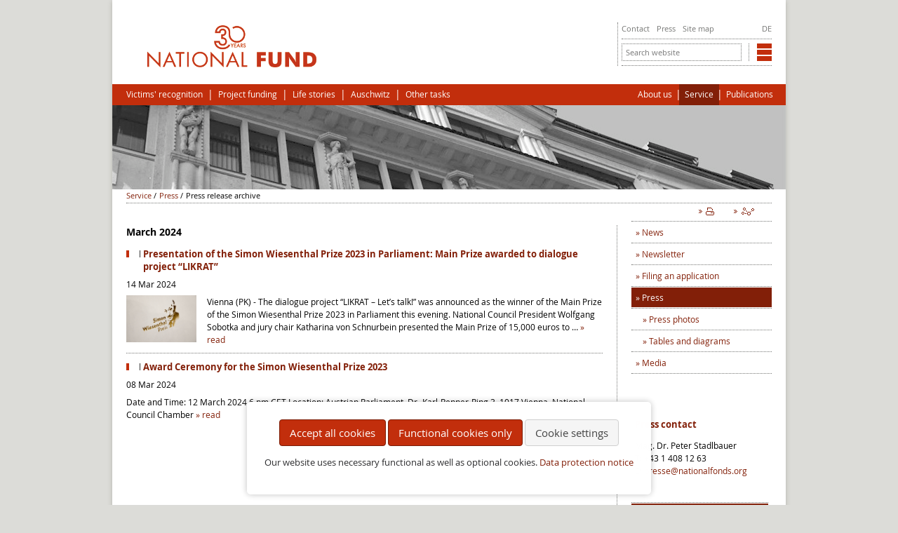

--- FILE ---
content_type: text/html; charset=UTF-8
request_url: https://www.nationalfonds.org/press-release-archive?month=202403
body_size: 9624
content:
<!DOCTYPE html>
<html lang="en">
<head>
  <meta charset="UTF-8">
  <title>Press release archive - National Fund of the Republic of Austria for Victims of National Socialism</title>
  <base href="https://www.nationalfonds.org/">
  <meta name="robots" content="index,follow">
  <meta name="description" content="">
  <meta name="keywords" content="">
  <meta name="twitter:card" content="summary_large_image" />
  <meta name="twitter:site" content="@nationalfonds" />
  <meta name="twitter:title" content="Press release archive - National Fund of the Republic of Austria for Victims of National Socialism" />
  <meta name="twitter:description" content="" />
  <meta property="og:title" content="Press release archive - National Fund of the Republic of Austria for Victims of National Socialism" />
  <meta property="og:description" content="" />
  <meta property="og:url" content="https://www.nationalfonds.org/press-release-archive?month=202403" />
  <meta property="og:image" content="https://www.nationalfonds.org/files/themes/images/logos/nf_logo_de.png" />  <meta name="viewport" content="width=device-width,initial-scale=1.0">
  <style>#right{width:30%}#container{padding-right:30%}</style>
  <link rel="stylesheet" href="assets/css/layout.min.css,grid.min.css,reset.min.css,responsive.min.css,tab...-124c2004.css">    <script src="assets/js/jquery.min.js,cookiebar.min.js-b624a15c.js"></script><link type="application/rss+xml" rel="alternate" href="{{current::nf_rss}}/share/rss_nf_presse.xml" title="Nationalfonds der Republik Österreich für Opfer des Nationalsozialismus"><link type="application/rss+xml" rel="alternate" href="{{current::nf_rss}}/share/rss_nf_news.xml" title="National Fund of the Republic of Austria for Victims of National Socialism"><link type="application/rss+xml" rel="alternate" href="{{current::nf_rss}}/share/rss_nf_press.xml" title="National Fund of the Republic of Austria for Victims of National Socialism"><link type="application/rss+xml" rel="alternate" href="{{current::nf_rss}}/share/rss_nf_neues.xml" title="Nationalfonds der Republik Österreich für Opfer des Nationalsozialismus"><link rel="alternate" hreflang="de" href="https://www.nationalfonds.org/pressemitteilungsarchiv">
<link rel="alternate" hreflang="en" href="https://www.nationalfonds.org/press-release-archive">
<link rel="alternate" hreflang="x-default" href="https://www.nationalfonds.org/press-release-archive">
<link rel="icon" type="image/vnd.microsoft.icon" href="https://www.nationalfonds.org/files/favicons/nf-ico.ico" />
  <!--[if lt IE 9]><script src="assets/html5shiv/js/html5shiv.min.js"></script><![endif]-->
</head>
<body id="top" class="mac chrome blink ch131 main_2col_border service"><!-- indexer::stop -->
<div  class="contao-cookiebar cookiebar_simple cc-bottom" role="complementary" aria-describedby="cookiebar-desc">
    <div class="cc-inner" aria-live="assertive" role="alert">
        <div id="cookiebar-desc" class="cc-head">
                    </div>
        <div class="cc-footer">
            <button class="cc-btn success" data-accept-all>Accept all cookies</button>
            <button class="cc-btn warn" data-deny-all>Functional cookies only</button>
            <button class="cc-btn" data-toggle-group>Cookie settings</button>
            <div class="cc-groups toggle-group">
                                    <div class="cc-group">
                                                    <input type="checkbox" name="group[]" id="g4" value="4" data-toggle-cookies>
                                                <label for="g4" class="group">Optional</label>
                        <div class="cc-cookies">
                                                                                        <div class="cc-cookie">
                                    <input type="checkbox" name="cookie[]" id="c6" value="6">
                                    <label for="c6" class="cookie">Matomo</label>
                                    <p>Creation of usage statistics for this website by the National Fund.</p>                                                                                                        </div>
                                                            <div class="cc-cookie">
                                    <input type="checkbox" name="cookie[]" id="c7" value="7">
                                    <label for="c7" class="cookie">Google Maps</label>
                                    <p>Presentation of a map from Google Maps.</p>                                                                                                        </div>
                                                    </div>
                    </div>
                                    <div class="cc-group">
                                                    <input type="checkbox" name="group[]" id="g5" value="5" data-toggle-cookies disabled checked>
                                                <label for="g5" class="group">Necessary</label>
                        <div class="cc-cookies">
                                                                                        <div class="cc-cookie">
                                    <input type="checkbox" name="cookie[]" id="c9" value="9" disabled checked>
                                    <label for="c9" class="cookie">Contao HTTPS CSRF Token</label>
                                    <p>Cross site request forgery protection.</p>                                                                            <div class="cc-cookie-info">
                                                                                                                                        <div><strong>Storage duration:</strong> Dieses Cookie bleibt nur für die aktuelle Browsersitzung bestehen.</div>
                                                                                                                                </div>
                                                                                                        </div>
                                                            <div class="cc-cookie">
                                    <input type="checkbox" name="cookie[]" id="c10" value="10" disabled checked>
                                    <label for="c10" class="cookie">PHP SESSION ID</label>
                                    <p>Stores the current PHP session.</p>                                                                            <div class="cc-cookie-info">
                                                                                                                                        <div><strong>Storage duration:</strong> Dieses Cookie bleibt nur für die aktuelle Browsersitzung bestehen.</div>
                                                                                                                                </div>
                                                                                                        </div>
                                                    </div>
                    </div>
                
                <button class="cc-btn" data-save>Save selection</button>
            </div>
        </div>
        <div class="cc-info">
            <p>Our website uses necessary functional as well as optional cookies. <a href="data-protection">Data protection notice</a></p>                    </div>
    </div>
</div>
<!-- indexer::continue --><script>var cookiebar = new ContaoCookiebar({configId:2,pageId:15,version:6,lifetime:63072000,consentLog:0,token:'ccb_contao_token',doNotTrack:0,currentPageId:139,excludedPageIds:[848],cookies:{"6":{"id":6,"type":"matomo","checked":false,"token":null,"resources":[],"scripts":[{"script":"var _paq = window._paq = window._paq || []; _paq.push(['trackPageView']); _paq.push(['enableLinkTracking']); (function() { var u='https:\/\/matomo.nationalfonds.org\/'; _paq.push(['setTrackerUrl', u+'matomo.php']); _paq.push(['setSiteId', 1]); var d=document, g=d.createElement('script'), s=d.getElementsByTagName('script')[0]; g.type='text\/javascript'; g.async=true; g.src=u+'matomo.js'; s.parentNode.insertBefore(g,s);})();","position":3,"mode":1}]},"7":{"id":7,"type":"script","checked":false,"token":null,"resources":[],"scripts":[]}},configs:[],texts:{acceptAndDisplay:'Accept and show'}});</script>

    <div id="wrapper">
          <header id="header">
        <div class="inside">
          
<!-- indexer::stop -->


<div id="header_logo" class="grid9">
	<a title="National Fund of the Republic of Austria for Victims of National Socialism" href="home.html">
		<img alt="National Fund of the Republic of Austria for Victims of National Socialism" src="/files/themes/images/logos/30jahre_nf_en_sm.png">
	</a>
</div>

<!-- indexer::continue -->
<div id="switchbox" class="grid3">
<div id="switchbox_1">


<!-- indexer::stop -->
<nav class="mod_customnav block">

  
  <a href="press-release-archive?month=202403#skipNavigation93" class="invisible">Skip navigation</a>

  <ul class="level_1">
            <li class="kontakt first"><a href="contact"  class="kontakt first">Contact</a></li>
                <li class="service trail"><a href="press"  class="service trail">Press</a></li>
                <li class="sitemap last"><a href="site-map"  class="sitemap last">Site map</a></li>
      </ul>

  <a id="skipNavigation93" class="invisible">&nbsp;</a>

</nav>
<!-- indexer::continue -->

<!-- indexer::stop -->
<nav class="mod_changelanguage block">
<ul class="level_1">
            <li class="lang-de">
            	<a href="https://www.nationalfonds.org/pressemitteilungsarchiv" title="Webpage in German/auf Deutsch"  class="lang-de">DE</a>
      	      </li>
      </ul>
</nav>
<!-- indexer::continue -->
	<div class="clear"></div>
</div>
<div class="clear"></div>
<div id="switchbox_2">



<div class="mod_search block"> 


<form action="searchresults"  method="get">
  <div class="formbody">
    <input type="hidden" name="id" value="96">    <label for="ctrl_submit_96" class="invisible">Keywords</label>
    <input type="search" 
           name="keywords" 
           id="ctrl_submit_96" 
           class="ctrl_submit text" 
           value="" 
           placeholder="Search website">
   
	<div class="insert_letters">
		<span class="insertletter" title="insert ä" aria-hidden="true">ä</span>
		<span class="insertletter" title="insert ö" aria-hidden="true">ö</span>
		<span class="insertletter" title="insert ü" aria-hidden="true">ü</span>
		<span class="insertletter" title="insert ß" aria-hidden="true">ß</span>
	</div>
	
   </div>
</form>
</div>

<!-- indexer::stop -->
<div id="switch_website">
	<a class="switch_fonds"><img src="files/themes/images/icons/nf/nf_icon_fonds.png" alt="Links to our other websites"></a>
	<ul class="switch_website_list">
		<li class="first">
			
			
			<a href="https://www.entschaedigungsfonds.org/home.html" rel="nofollow" target="_blank">General Settlement Fund<img src="files/themes/images/icons/gsf/gsf_colormarker.jpg"></a>
			
		</li>
		<li>
			
			
			<a href="https://www.friedhofsfonds.org/home.html" rel="nofollow" target="_blank">Jewish Cemeteries Fund<img src="files/themes/images/icons/ff/ff_colormarker.jpg"></a>
			
		</li>
		<li>
			
			
			<a href="https://www.findbuch.at/home.html" rel="nofollow" target="_blank">Findbuch<img src="files/themes/images/icons/fb/fb_colormarker.jpg"></a>
			
		</li>
		<li>
			
			
			<a href="https://www.kunstdatenbank.at/home.html" rel="nofollow" target="_blank">Art Database<img src="files/themes/images/icons/kd/kd_colormarker.jpg"></a>
			
		</li>
		<li class="last">
			
			
			<a href="https://maps.nationalfonds.org" rel="nofollow" target="_blank">FOGIS - Geoinfosystem<img src="files/themes/images/icons/fogis/favicon.png"></a>
			
		</li>
	</ul>
</div><div class="clear"></div>
<!-- indexer::continue --></div>
</div>


<!-- indexer::stop -->
<div id='nav_wrapper'><nav class="mod_customnav mainnav grid8 block" id="mainnav">

  
  <a href="press-release-archive?month=202403#skipNavigation11" class="invisible">Skip navigation</a>

  <ul class="level_1">
            <li class="opferanerkennung first"><a href="victims-recognition"  class="opferanerkennung first">Victims' recognition</a></li>
                <li class="projektfoerderung_en"><a href="project-funding"  class="projektfoerderung_en">Project funding</a></li>
                <li class="lebensgeschichten overview"><a href="life-stories"  class="lebensgeschichten overview">Life stories</a></li>
                <li class="auschwitz"><a href="auschwitz-en"  class="auschwitz">Auschwitz</a></li>
                <li class="weitere_aufgaben last"><a href="other-tasks"  class="weitere_aufgaben last">Other tasks</a></li>
      </ul>

  <a id="skipNavigation11" class="invisible">&nbsp;</a>

</nav>
<!-- indexer::continue -->

<!-- indexer::stop -->
<nav class="mod_navigation metanav grid4 block" id="metanav">

  
  <a href="press-release-archive?month=202403#skipNavigation6" class="invisible">Skip navigation</a>

  <ul class="level_1">
            <li class="submenu ueber_uns first"><a href="about-us"  class="submenu ueber_uns first">About us</a><ul class="level_2">
            <li class="ueber_uns first"><a href="organs"  class="ueber_uns first">Organs</a></li>
                <li class="ueber_uns"><a href="statutes"  class="ueber_uns">Statutes</a></li>
                <li class="ueber_uns"><a href="profile"  class="ueber_uns">Profile</a></li>
                <li class="ueber_uns last"><a href="team_en"  class="ueber_uns last">Team</a></li>
      </ul>
</li>
                <li class="submenu trail service"><a href="service_en"  class="submenu trail service">Service</a><ul class="level_2">
            <li class="service first"><a href="news"  class="service first">News</a></li>
                <li class="service"><a href="newsletter-en"  class="service">Newsletter</a></li>
                <li class="service"><a href="filing-an-application"  class="service">Filing an application</a></li>
                <li class="trail service"><a href="press"  class="trail service">Press</a></li>
                <li class="service last"><a href="photos"  class="service last">Media</a></li>
      </ul>
</li>
                <li class="submenu publikationen last"><a href="publications"  class="submenu publikationen last">Publications</a><ul class="level_2">
            <li class="publikationen first"><a href="publications/30th-anniversary-of-the-national-fund"  class="publikationen first">30th Anniversary of the National Fund</a></li>
                <li class="publikationen"><a href="publications/volume-8-erinnerungen-lives-remembered"  class="publikationen">Volume 8 &#34;Erinnerungen&#34; &#40;&#34;Lives Remembered&#34;&#41;</a></li>
                <li class="publikationen"><a href="publications/exhibition-from-repression-to-remembrance"  class="publikationen">Exhibition: From Repression to Remembrance</a></li>
                <li class="publikationen"><a href="Books/houses-of-eternity"  class="publikationen">Houses of Eternity</a></li>
                <li class="publikationen"><a href="Books/jewish-cemeteries-in-austria-2024-edition"  class="publikationen">Jewish Cemeteries in Austria 2024 Edition</a></li>
                <li class="publikationen"><a href="volume-7-erinnerungen-lives-remembered"  class="publikationen">Volume 7 &#34;Erinnerungen&#34; &#40;&#34;Lives Remembered&#34;&#41;</a></li>
                <li class="publikationen"><a href="volume-6-erinnerungen-lives-remembered"  class="publikationen">Volume 6 "Erinnerungen" ("Lives Remembered")</a></li>
                <li class="publikationen"><a href="volume-5-lives-remembered"  class="publikationen">Volume 5 "Erinnerungen" ("Lives Remembered")</a></li>
                <li class="publikationen"><a href="volume-4-lives-remembered"  class="publikationen">Volume 4 "Erinnerungen" ("Lives Remembered")</a></li>
                <li class="publikationen"><a href="volume-3-lives-remembered"  class="publikationen">Volume 3 "Erinnerungen" ("Lives Remembered")</a></li>
                <li class="publikationen"><a href="volume-2-life-stories"  class="publikationen">Volume 2 "Erinnerungen" ("Lives Remembered")</a></li>
                <li class="publikationen"><a href="volume-1-lives-remembered"  class="publikationen">Volume 1 "Erinnerungen" ("Lives Remembered")</a></li>
                <li class="publikationen"><a href="jewish-cemeteries-in-austria"  class="publikationen">Jewish Cemeteries in Austria</a></li>
                <li class="publikationen"><a href="a-personal-telling-of-history"  class="publikationen">A personal telling of history</a></li>
                <li class="publikationen"><a href="audio-book-erinnerungen-lives-remembered"  class="publikationen">Audio book "Erinnerungen" (Lives Remembered)</a></li>
                <li class="publikationen"><a href="austria-auschwitz-drawings-by-jan-kupiec-1945"  class="publikationen">Austria | Auschwitz. Drawings by Jan Kupiec, 1945</a></li>
                <li class="publikationen"><a href="id-20th-anniversary-of-the-national-fund-magazine"  class="publikationen">20th Anniversary of the National Fund magazine</a></li>
                <li class="publikationen"><a href="oesterreichische-gedenkstaette-19782013-staatliches-museum-auschwitz-birkenau-542"  class="publikationen">Österreichische Gedenkstätte 1978–2013. Staatliches Museum Auschwitz-Birkenau</a></li>
                <li class="publikationen"><a href="15th-anniversary-of-the-national-fund-development-function-impact"  class="publikationen">15th Anniversary of the National Fund. Development, function, impact</a></li>
                <li class="publikationen"><a href="id-10th-anniversary-of-the-national-fund-figures-data-facts"  class="publikationen">10th Anniversary of the National Fund. Figures. Data. Facts.</a></li>
                <li class="publikationen"><a href="10th-anniversary-of-the-national-fund-a-closer-look-and-future-prospects"  class="publikationen">10th Anniversary of the National Fund. A Closer Look and Future Prospects</a></li>
                <li class="publikationen"><a href="in-die-tiefe-geblickt-538"  class="publikationen">In die Tiefe geblickt</a></li>
                <li class="publikationen"><a href="aussenpolitische-dokumentation-2001-683"  class="publikationen">Außenpolitische Dokumentation 2001</a></li>
                <li class="publikationen"><a href="media-information"  class="publikationen">Media Information</a></li>
                <li class="publikationen"><a href="findbuch-brochure"  class="publikationen">Findbuch Brochure</a></li>
                <li class="publikationen"><a href="annual-report-2010-2011"  class="publikationen">Annual Report 2010-2011</a></li>
                <li class="publikationen"><a href="annual-report-2008-2009"  class="publikationen">Annual Report 2008-2009</a></li>
                <li class="publikationen"><a href="annual-report-2007"  class="publikationen">Annual Report 2007</a></li>
                <li class="publikationen last"><a href="book-series-lives-remembered-518"  class="publikationen last">Book series "Erinnerungen" ("Lives Remembered")</a></li>
      </ul>
</li>
      </ul>

  <a id="skipNavigation6" class="invisible">&nbsp;</a>

</nav>
<div class='clear'></div></div><!-- indexer::continue -->

<div id="header_images">
	<img src="files/themes/images/header_image_placeholder.png" alt="Placeholder for a header image."/>
</div><!-- indexer::stop -->

<div class="mod_breadcrumb block"  id="breadcrumb">
	
	<ul>
									<li class="" ><a href="service_en" title="Service">Service</a> / </li>
														<li class="" ><a href="press" title="Press">Press</a> / </li>
														<li class="active  last"> Press release archive</li>
							</ul>

</div>
<!-- indexer::continue -->
<div class="clear"></div>        </div>
      </header>
    
    
    <div id="container">
      <div id="main">
        <div class="inside">
          



  <div class="mod_article block" id="press-release-archive">
          <!-- indexer::stop -->
<div class="syndication grid12">
		<ul>
	    	<li>
	    			        	<a id="print" href="#" rel="nofollow" title="print this page"></a>
	      					</li>
	    	<li>
							</li>
			<li id="share">
				<ul class="sharelinks">
					<li class="first">
												<a href="_contao/share?p=facebook&amp;u=https://www.nationalfonds.org/press-release-archive?month%3D202403" class="facebook" rel="nofollow" title="Share on Facebook" onclick="window.open(this.href,'','width=640,height=380,modal=yes,left=100,top=50,location=no,menubar=no,resizable=yes,scrollbars=yes,status=no,toolbar=no');return false"><img src="assets/contao/images/facebook.svg" width="20" height="20" alt="" class="link_img"> Facebook</a>
	      					    			</li>
					<li class="last">
												<a href="_contao/share?p=twitter&amp;u=https://www.nationalfonds.org/press-release-archive?month%3D202403&amp;t=Press%20release%20archive" class="twitter" rel="nofollow" title="Share on Twitter" onclick="window.open(this.href,'','width=640,height=380,modal=yes,left=100,top=50,location=no,menubar=no,resizable=yes,scrollbars=yes,status=no,toolbar=no');return false"><img src="assets/contao/images/twitter.svg" width="20" height="20" alt="" class="link_img"> Twitter</a>
							    			</li>
	    		</ul>
	    	</li>
	    </ul>
</div>
<!-- indexer::continue -->
          
           
 
	
	
	<!-- indexer::stop -->
<div class="mod_newsarchive block">
	
		
    <h1>
    March 2024</h1>
		
	
<div class="layout_latest arc_2 block  featured first even news_category_1 category_1 news_category_2 category_2">
	<h2 class="nf_neues nf_pressemitteilung">
		<span class="colorcoding nf " title="National Fund"></span>
		<a href="https://www.nationalfonds.org/press-release/presentation-of-the-simon-wiesenthal-prize-2023-in-parliament-main-prize-goes-to-dialogue-project-likrat" title="Presentation of the Simon Wiesenthal Prize 2023 in Parliament: Main Prize awarded to dialogue project “LIKRAT”">Presentation of the Simon Wiesenthal Prize 2023 in Parliament: Main Prize awarded to dialogue project “LIKRAT”</a>	</h2>
            <p class="info">
    		<time datetime="2024-03-14T11:38:00+01:00">14 Mar 2024</time>
             </p>
  	  	    	<figure class="image_container float_above">
      		<a href="https://www.nationalfonds.org/press-release/presentation-of-the-simon-wiesenthal-prize-2023-in-parliament-main-prize-goes-to-dialogue-project-likrat">      			<img src="files/content/images/nf/news/2023-03-13_SWP/20230313-Simon-Wiesenthal_Preis_2022-TOPF_p230313c-0011_20082484.jpg" width="3543" height="2362" alt="">
     		</a>     	</figure>
  	  	<div class="teaser">
    	Vienna (PK) - The dialogue project “LIKRAT – Let’s talk!” was announced as the winner of the Main Prize of the Simon Wiesenthal Prize 2023 in Parliament this evening. National Council President Wolfgang Sobotka and jury chair Katharina von Schnurbein presented the Main Prize of 15,000 euros to …  	</div>
  	<p class="more"><a href="https://www.nationalfonds.org/press-release/presentation-of-the-simon-wiesenthal-prize-2023-in-parliament-main-prize-goes-to-dialogue-project-likrat">read</a></p></div>
<div class="layout_latest arc_2 block  featured last odd news_category_1 category_1">
	<h2 class="nf_neues">
		<span class="colorcoding nf " title="National Fund"></span>
		<a href="https://www.nationalfonds.org/press-release/award-ceremony-of-the-2023-simon-wiesenthal-prize" title="Award Ceremony for the Simon Wiesenthal Prize 2023">Award Ceremony for the Simon Wiesenthal Prize 2023</a>	</h2>
            <p class="info">
    		<time datetime="2024-03-08T20:31:00+01:00">08 Mar 2024</time>
             </p>
  	  	  	<div class="teaser">
    	Date and Time: 12 March 2024 6 pm CET Location: Austrian Parliament, Dr.-Karl-Renner-Ring 3, 1017 Vienna, National Council Chamber  	</div>
  	<p class="more"><a href="https://www.nationalfonds.org/press-release/award-ceremony-of-the-2023-simon-wiesenthal-prize">read</a></p></div>
	
</div>
<!-- indexer::continue -->



        
    
      </div>

        </div>
              </div>

      
              <aside id="right">
          <div class="inside">
            <!-- indexer::stop -->
<nav class="mod_navigation block">

  
  <a href="press-release-archive?month=202403#skipNavigation9" class="invisible">Skip navigation</a>

  <ul class="level_1">
            <li class="service first"><a href="news"  class="service first">News</a></li>
                <li class="service"><a href="newsletter-en"  class="service">Newsletter</a></li>
                <li class="service"><a href="filing-an-application"  class="service">Filing an application</a></li>
                <li class="submenu trail service"><a href="press"  class="submenu trail service">Press</a><ul class="level_2">
            <li class="service sibling first"><a href="press-photos"  class="service sibling first">Press photos</a></li>
                <li class="service sibling last"><a href="tables-and-diagrams"  class="service sibling last">Tables and diagrams</a></li>
      </ul>
</li>
                <li class="submenu service last"><a href="photos"  class="submenu service last">Media</a><ul class="level_2">
            <li class="service first"><a href="photos"  class="service first">Photos</a></li>
                <li class="service"><a href="videos-96"  class="service">Videos</a></li>
                <li class="service last"><a href="logos_nf"  class="service last">Logos</a></li>
      </ul>
</li>
      </ul>

  <a id="skipNavigation9" class="invisible">&nbsp;</a>

</nav>
<!-- indexer::continue -->




  <div class="mod_article block" id="funktionsspalte-294">
    
          
<div class="ce_text block">
    <h2 title="Press contact">Press contact</h2>
  
      <div>Mag. Dr. Peter Stadlbauer<br>T: +43 1 408 12 63</div>
<div>E: <a href="&#109;&#97;&#105;&#108;&#116;&#111;&#58;&#112;&#x72;&#101;&#x73;&#115;&#x65;&#64;&#x6E;&#97;&#x74;&#105;&#x6F;&#110;&#x61;&#108;&#x66;&#111;&#x6E;&#100;&#x73;&#46;&#x6F;&#114;&#x67;" class="email">&#112;&#x72;&#101;&#x73;&#115;&#x65;&#64;&#x6E;&#97;&#x74;&#105;&#x6F;&#110;&#x61;&#108;&#x66;&#111;&#x6E;&#100;&#x73;&#46;&#x6F;&#114;&#x67;</a></div>
<div>&nbsp;</div>
<div>&nbsp;</div>  
  
  </div><!-- indexer::stop -->
<div class="mod_newsmenu block">

      <div class="toggler  active"><h2>Press release archive</h2></div>
    <div class="accordion open">
      <ul class="level_1">
                	            	            	            	                      	            	            	            	            	      		      	                      	            	            	                      	            	            	            	                      	            	                      	            	            	            	            	                      	                      	            	            	                      	            	                      	            	            	                      	            	                      	                      	            	                      	            	                      	            	                      	            	            	            	                      	                      	            	            	            	                      	            	                      	                       	        <li class="year submenu">
                             <a href="press-release-archive?year=2025">2025</a>
                    <ul class="level_2">
                                          <li class="first"><a href="press-release-archive?month=202512" title="December 2025 (2 entries)">December 2025</a></li>
                                                        <li><a href="press-release-archive?month=202507" title="July 2025 (2 entries)">July 2025</a></li>
                                                        <li><a href="press-release-archive?month=202506" title="June 2025 (2 entries)">June 2025</a></li>
                                                        <li class="last"><a href="press-release-archive?month=202503" title="March 2025 (1 entry)">March 2025</a></li>
                                    </ul>
        </li>
             	       	
        <li class="year submenu active">
       
                             <a href="press-release-archive?year=2024">2024</a>
                    <ul class="level_2">
                                          <li class="first"><a href="press-release-archive?month=202411" title="November 2024 (1 entry)">November 2024</a></li>
                                                        <li><a href="press-release-archive?month=202409" title="September 2024 (1 entry)">September 2024</a></li>
                                                        <li><a href="press-release-archive?month=202407" title="July 2024 (1 entry)">July 2024</a></li>
                                                        <li><a href="press-release-archive?month=202406" title="June 2024 (2 entries)">June 2024</a></li>
                                                        <li class="active last"><span class="active">March 2024</span></li>
                                    </ul>
        </li>
             	        <li class="year submenu">
                             <a href="press-release-archive?year=2023">2023</a>
                    <ul class="level_2">
                                          <li class="first"><a href="press-release-archive?month=202310" title="October 2023 (1 entry)">October 2023</a></li>
                                                        <li><a href="press-release-archive?month=202306" title="June 2023 (1 entry)">June 2023</a></li>
                                                        <li class="last"><a href="press-release-archive?month=202303" title="March 2023 (3 entries)">March 2023</a></li>
                                    </ul>
        </li>
             	        <li class="year submenu">
                             <a href="press-release-archive?year=2022">2022</a>
                    <ul class="level_2">
                                          <li class="first"><a href="press-release-archive?month=202211" title="November 2022 (1 entry)">November 2022</a></li>
                                                        <li><a href="press-release-archive?month=202206" title="June 2022 (1 entry)">June 2022</a></li>
                                                        <li><a href="press-release-archive?month=202205" title="May 2022 (2 entries)">May 2022</a></li>
                                                        <li class="last"><a href="press-release-archive?month=202204" title="April 2022 (1 entry)">April 2022</a></li>
                                    </ul>
        </li>
             	        <li class="year submenu">
                             <a href="press-release-archive?year=2021">2021</a>
                    <ul class="level_2">
                                          <li class="first"><a href="press-release-archive?month=202109" title="September 2021 (2 entries)">September 2021</a></li>
                                                        <li class="last"><a href="press-release-archive?month=202108" title="August 2021 (1 entry)">August 2021</a></li>
                                    </ul>
        </li>
             	        <li class="year submenu">
                             <a href="press-release-archive?year=2020">2020</a>
                    <ul class="level_2">
                                          <li class="first"><a href="press-release-archive?month=202012" title="December 2020 (2 entries)">December 2020</a></li>
                                                        <li><a href="press-release-archive?month=202007" title="July 2020 (1 entry)">July 2020</a></li>
                                                        <li><a href="press-release-archive?month=202006" title="June 2020 (3 entries)">June 2020</a></li>
                                                        <li><a href="press-release-archive?month=202005" title="May 2020 (1 entry)">May 2020</a></li>
                                                        <li class="last"><a href="press-release-archive?month=202004" title="April 2020 (1 entry)">April 2020</a></li>
                                    </ul>
        </li>
             	        <li class="year submenu">
                             <a href="press-release-archive?year=2019">2019</a>
                    <ul class="level_2">
                                          <li class="first last"><a href="press-release-archive?month=201909" title="September 2019 (2 entries)">September 2019</a></li>
                                    </ul>
        </li>
             	        <li class="year submenu">
                             <a href="press-release-archive?year=2018">2018</a>
                    <ul class="level_2">
                                          <li class="first"><a href="press-release-archive?month=201812" title="December 2018 (1 entry)">December 2018</a></li>
                                                        <li><a href="press-release-archive?month=201810" title="October 2018 (1 entry)">October 2018</a></li>
                                                        <li class="last"><a href="press-release-archive?month=201803" title="March 2018 (1 entry)">March 2018</a></li>
                                    </ul>
        </li>
             	        <li class="year submenu">
                             <a href="press-release-archive?year=2017">2017</a>
                    <ul class="level_2">
                                          <li class="first"><a href="press-release-archive?month=201709" title="September 2017 (1 entry)">September 2017</a></li>
                                                        <li class="last"><a href="press-release-archive?month=201704" title="April 2017 (1 entry)">April 2017</a></li>
                                    </ul>
        </li>
             	        <li class="year submenu">
                             <a href="press-release-archive?year=2016">2016</a>
                    <ul class="level_2">
                                          <li class="first"><a href="press-release-archive?month=201612" title="December 2016 (1 entry)">December 2016</a></li>
                                                        <li><a href="press-release-archive?month=201605" title="May 2016 (2 entries)">May 2016</a></li>
                                                        <li class="last"><a href="press-release-archive?month=201603" title="March 2016 (1 entry)">March 2016</a></li>
                                    </ul>
        </li>
             	        <li class="year submenu">
                             <a href="press-release-archive?year=2015">2015</a>
                    <ul class="level_2">
                                          <li class="first"><a href="press-release-archive?month=201512" title="December 2015 (1 entry)">December 2015</a></li>
                                                        <li class="last"><a href="press-release-archive?month=201503" title="March 2015 (1 entry)">March 2015</a></li>
                                    </ul>
        </li>
             	        <li class="year submenu">
                             <a href="press-release-archive?year=2014">2014</a>
                    <ul class="level_2">
                                          <li class="first last"><a href="press-release-archive?month=201404" title="April 2014 (1 entry)">April 2014</a></li>
                                    </ul>
        </li>
             	        <li class="year submenu">
                             <a href="press-release-archive?year=2013">2013</a>
                    <ul class="level_2">
                                          <li class="first"><a href="press-release-archive?month=201305" title="May 2013 (2 entries)">May 2013</a></li>
                                                        <li class="last"><a href="press-release-archive?month=201301" title="January 2013 (1 entry)">January 2013</a></li>
                                    </ul>
        </li>
             	        <li class="year submenu">
                             <a href="press-release-archive?year=2011">2011</a>
                    <ul class="level_2">
                                          <li class="first"><a href="press-release-archive?month=201112" title="December 2011 (1 entry)">December 2011</a></li>
                                                        <li class="last"><a href="press-release-archive?month=201106" title="June 2011 (1 entry)">June 2011</a></li>
                                    </ul>
        </li>
             	        <li class="year submenu">
                             <a href="press-release-archive?year=2010">2010</a>
                    <ul class="level_2">
                                          <li class="first"><a href="press-release-archive?month=201006" title="June 2010 (1 entry)">June 2010</a></li>
                                                        <li class="last"><a href="press-release-archive?month=201005" title="May 2010 (1 entry)">May 2010</a></li>
                                    </ul>
        </li>
             	        <li class="year submenu">
                             <a href="press-release-archive?year=2009">2009</a>
                    <ul class="level_2">
                                          <li class="first"><a href="press-release-archive?month=200911" title="November 2009 (1 entry)">November 2009</a></li>
                                                        <li><a href="press-release-archive?month=200905" title="May 2009 (1 entry)">May 2009</a></li>
                                                        <li><a href="press-release-archive?month=200904" title="April 2009 (1 entry)">April 2009</a></li>
                                                        <li class="last"><a href="press-release-archive?month=200901" title="January 2009 (1 entry)">January 2009</a></li>
                                    </ul>
        </li>
             	        <li class="year submenu">
                             <a href="press-release-archive?year=2008">2008</a>
                    <ul class="level_2">
                                          <li class="first last"><a href="press-release-archive?month=200803" title="March 2008 (1 entry)">March 2008</a></li>
                                    </ul>
        </li>
             	        <li class="year submenu">
                             <a href="press-release-archive?year=2007">2007</a>
                    <ul class="level_2">
                                          <li class="first"><a href="press-release-archive?month=200712" title="December 2007 (1 entry)">December 2007</a></li>
                                                        <li><a href="press-release-archive?month=200710" title="October 2007 (1 entry)">October 2007</a></li>
                                                        <li><a href="press-release-archive?month=200709" title="September 2007 (1 entry)">September 2007</a></li>
                                                        <li class="last"><a href="press-release-archive?month=200707" title="July 2007 (1 entry)">July 2007</a></li>
                                    </ul>
        </li>
             	        <li class="year submenu">
                             <a href="press-release-archive?year=2006">2006</a>
                    <ul class="level_2">
                                          <li class="first"><a href="press-release-archive?month=200610" title="October 2006 (1 entry)">October 2006</a></li>
                                                        <li class="last"><a href="press-release-archive?month=200605" title="May 2006 (1 entry)">May 2006</a></li>
                                    </ul>
        </li>
             	        <li class="year submenu">
                             <a href="press-release-archive?year=2005">2005</a>
                    <ul class="level_2">
                                          <li class="first last"><a href="press-release-archive?month=200505" title="May 2005 (1 entry)">May 2005</a></li>
                                    </ul>
        </li>
          </ul>
    </div>
</div>
<!-- indexer::continue -->
        
    
      </div>

          </div>
        </aside>
          </div>

    
          <footer id="footer">
        <div class="inside">
          
<div class="grid8">

<!-- indexer::stop -->
<nav class="mod_customnav block" id="footernav">

  
  <a href="press-release-archive?month=202403#skipNavigation12" class="invisible">Skip navigation</a>

  <ul class="level_1">
            <li class="kontakt first"><a href="contact"  class="kontakt first">Contact</a></li>
                <li class="impressum"><a href="imprint"  class="impressum">Imprint</a></li>
                <li class="datenschutz"><a href="data-protection"  class="datenschutz">Data protection</a></li>
                <li class="sitemap"><a href="site-map"  class="sitemap">Site map</a></li>
                <li><a href="https://www.facebook.com/nationalfonds/"  target="_blank">Facebook</a></li>
                <li><a href="https://www.instagram.com/nationalfonds.austria/"  target="_blank">Instagram</a></li>
                <li><a href="https://www.x.com/nationalfonds"  target="_blank">X.com</a></li>
                <li class="last"><a href="https://bsky.app/profile/nationalfonds.org"  class="last" target="_blank">Bluesky</a></li>
      </ul>

  <a id="skipNavigation12" class="invisible">&nbsp;</a>

</nav>
<!-- indexer::continue -->

</div>
<!-- indexer::stop -->


<div id="last_update" class="grid4">updated: 13 Jan 2026 - version: 1.4.6</div>

<!-- indexer::continue -->
<div class="clear"></div>        </div>
      </footer>
    
  </div>

  
  
<script src="assets/jquery-ui/js/jquery-ui.min.js"></script>
<script>
  (function($) {
    $(document).ready(function() {
      $(document).accordion({
        // Put custom options here
        heightStyle: 'content',
        header: 'div.toggler',
        collapsible: true,
        active:false
      });
      var activate = function(tog) {
        var tgs = $('div.toggler');
        tgs.removeClass('active');
        tog.addClass('active');
        tgs.next('div.accordion').attr('aria-hidden', 'true');
        tog.next('div.accordion').attr('aria-hidden', 'false');
      };
      $('div.toggler').focus(function() {
        $('div.toggler').attr('tabindex', 0);
        $(this).attr('tabindex', -1);
      }).blur(function() {
        $(this).attr('tabindex', 0);
      }).click(function() {
        activate($(this));
      }).keypress(function(event) {
        if (event.keyCode == 13) activate($(this));
      });
    });
    
  })(jQuery);
</script>

<script src="assets/tablesorter/js/tablesorter.min.js"></script>
<script>
  (function($) {
    $(document).ready(function() {
      $('.ce_table .sortable').each(function(i, table) {
        $(table).tablesorter();
      });
    });
  })(jQuery);
</script>


<script src="assets/colorbox/js/colorbox.min.js"></script>
<script>

  (function($) {
    $(document).ready(function() {
      $('a[data-lightbox]').map(function() {
        $(this).colorbox({
          // Put custom options here
          loop: false,
          rel: $(this).attr('data-lightbox'),
          maxWidth: '80%',
          maxHeight: '80%',
          top:'5%',
          /*onOpen:function(){$.colorbox.next();},*/
        current: function() {
          	if(document.getElementsByTagName("html")[0].getAttribute("lang") == 'en'){
          		return "Image {current} of {total}";
			}
			else{
  				return "Bild {current} von {total}";
			}
          },
          previous: function(){
          	if(document.getElementsByTagName("html")[0].getAttribute("lang") == 'en'){
          		$("#cboxPrevious").attr('title', 'previous');
			}
			else{
  				$("#cboxPrevious").attr('title', 'zurück');
			}
          },
          next: function(){
          	if(document.getElementsByTagName("html")[0].getAttribute("lang") == 'en'){
          		$("#cboxNext").attr('title', 'next');
			}
			else{
  				$("#cboxNext").attr('title', 'weiter');
			}
          },
          close: function(){
          	if(document.getElementsByTagName("html")[0].getAttribute("lang") == 'en'){
          		$("#cboxClose").attr('title', 'close');
			}
			else{
  				$("#cboxClose").attr('title', 'schließen');
			}
          },  
          
        iframe:function(){
        var video = $(this).attr('href');
        if (typeof video == 'undefined') {video ='novid'};
        var res = video.split(".",2);
        if (res[1]=='webm'||res[1]=='mp4'||res[1]=='ogv'){
        return 'true';}},
        innerWidth:function(){
        var video = $(this).attr('href');
        if (typeof video == 'undefined') {video ='novid'};
        var res = video.split(".",2);
        if (res[1]=='webm'||res[1]=='mp4'||res[1]=='ogv'){
        return '70%';}},
        
        innerHeight:function(){
        var video = $(this).attr('href');
        if (typeof video == 'undefined') {video ='novid'};
        var res = video.split(".",2);
        if (res[1]=='webm'||res[1]=='mp4'||res[1]=='ogv'){
        return '70%';}},
        
        alt: function(){
         var alt =$(this).attr('title');
         if (typeof alt == 'undefined') {alt = ' ';}	
        },
          
          title: function() {
            
            
            var caption1 =$(this).attr('data-caption');
            if (typeof caption1 == 'undefined') {caption1 = $(this).attr('caption');}
            if (typeof caption1 == 'undefined') {caption1 = ' (c) ';}
            var capncopyr = caption1.split("(c)",2);
            var datetoday = new Date();
            var yeartoday = datetoday.getFullYear();
            //var copyr = capncopyr[1];
            var copyr = $(this).attr('data-copyright');
            var lang =  $('html').attr('lang');
            var site = window.location.hostname;
              if (typeof copyr == 'undefined') { 
            	if (lang=='de') {
            		if (site == "nationalfonds.org"){
            		copyr = 'Nationalfonds';} 
            		else if (site == "entschaedigungsfonds.org"){
            		copyr = 'Entschädigungsfonds';} 
            		else if (site == "friedhofsfonds.org"){
            		copyr = 'Friedhofsfonds';} 
            		else {	
            		copyr = 'Nationalfonds';}
            	} else {
            		if (site == "nationalfonds.org"){
            		copyr = 'National Fund';
            		} else if (site =="entschaedigungsfonds.org"){
            		copyr = 'General Settlement Fund';
            		} else if (site =="friedhofsfonds.org"){
            		copyr = 'Jewish Cemeteries Fund';
            		}
            	}
            }
            
          
            var url_help = window.location.hostname+window.location.pathname;
            
            if ($('html').attr('lang')=='de') {
            	if (url_help == "entschaedigungsfonds.org/antragskomitee-statistiken.html"){
            		var copyright = 'Grafik/Tabelle: ' + copyr;
            	}
             	else {
             		var copyright = 'Foto: '+copyr;
             	}
             }
             else {
             var copyright = 'Photo: '+copyr;
             }
            
            var caption = capncopyr[0];
			if (typeof caption == 'undefined') {caption = ' ';}
		
			var downl = $(this).attr('data-downld');
			
			var download = '';
			if (typeof downl == 'undefined') {
			downl = " ";
			download = " ";
			}/*else if(downl == $(this).attr('href')){
			
			download = " ";
			} */else {
			/*if (typeof downl == 'undefined') {downl = $(this).attr('href');}*/
			download = '<a class="more" style="color:#fff;" href="' + downl + '" download="' + downl + '" target="_blank">download</a>';
			
			}
			
			/*var vid = heading.split(" ",1);
        	if (vid=='Video'){ download = " ";}*/
        	

			
			return '<p>'+caption+'<br>'+copyright+'</p>'+download;}
          	
        
          
          
        });
      });
    });
    $(function () {
    $("a.cboxElement").colorbox({
       
        onComplete: function () {
            $('#cboxLoadedContent img').attr('alt', $(this).attr('title'));
        }
    });
	});
  })(jQuery);
</script>

<script src="assets/swipe/js/swipe.min.js?v=2.2.2"></script>
<script>
  (function() {
    var e = document.querySelectorAll('.content-slider, .slider-control'), c, i;
    for (i=0; i<e.length; i+=2) {
      c = e[i].getAttribute('data-config').split(',');
      new Swipe(e[i], {
        // Put custom options here
        'auto': parseInt(c[0]),
        'speed': parseInt(c[1]),
        'startSlide': parseInt(c[2]),
        'continuous': parseInt(c[3]),
        'menu': e[i+1]
      });
    }
  })();
</script>

<script>
  (function() {
    var p = document.querySelector('p.error') || document.querySelector('p.confirm');
    if (p) {
      p.scrollIntoView();
    }
  })();
</script>
<!-- indexer::stop -->
<script>
var pkBaseURL = (("https:" == document.location.protocol) ? "https://matomo.nationalfonds.org/" : "http://matomo.nationalfonds.org/");
document.write(unescape("%3Cscript src='" + pkBaseURL + "piwik.js' type='text/javascript'%3E%3C/script%3E"));
</script>
<script>
try {
	var piwikTracker = Piwik.getTracker(pkBaseURL + "piwik.php", 1);
	piwikTracker.setDownloadExtensions("7z|aac|arc|arj|asf|asx|avi|bin|csv|doc|exe|flv|gif|gz|gzip|hqx|jar|jpe|jpeg|js|mp2|mp3|mp4|mpe|mpeg|mov|movie|msi|msp|pdf|phps|png|ppt|qtm|ram|rar|sea|sit|tar|tgz|orrent|txt|wav|wma|wmv|wpd|xls|xml|z|zip");        
	piwikTracker.setDocumentTitle("Press release archive");
	piwikTracker.trackPageView();
	piwikTracker.enableLinkTracking();
} catch( err ) {}
</script>
<noscript><p class="invisible"></p></noscript>
<!-- indexer::continue -->
<script src="/files/themes/javascript/functions.js"></script>
    <script type="application/ld+json">
{
    "@context": "https:\/\/schema.org",
    "@graph": [
        {
            "@type": "WebPage"
        }
    ]
}
</script>
<script type="application/ld+json">
{
    "@context": "https:\/\/schema.contao.org",
    "@graph": [
        {
            "@type": "Page",
            "fePreview": false,
            "groups": [],
            "noSearch": false,
            "pageId": 139,
            "protected": false,
            "title": "Press release archive"
        }
    ]
}
</script></body>
</html>

--- FILE ---
content_type: text/css
request_url: https://www.nationalfonds.org/assets/css/layout.min.css,grid.min.css,reset.min.css,responsive.min.css,tab...-124c2004.css
body_size: 20391
content:
body,form,figure{margin:0;padding:0}img{border:0}header,footer,nav,section,aside,article,figure,figcaption{display:block}body{font-size:100.01%}select,input,textarea{font-size:99%}#container,.inside{position:relative}#main,#left,#right{float:left;position:relative}#main{width:100%}#left{margin-left:-100%}#right{margin-right:-100%}#footer{clear:both}#main .inside{min-height:1px}.ce_gallery>ul,.content-gallery>ul{margin:0;padding:0;overflow:hidden;list-style:none}.ce_gallery>ul li,.content-gallery>ul li{float:left}.ce_gallery>ul li.col_first,.content-gallery>ul li.col_first{clear:left}.float_left,.media--left>figure{float:left}.float_right,.media--right>figure{float:right}.block{overflow:hidden}.media{display:flow-root}.clear,#clear{height:.1px;font-size:.1px;line-height:.1px;clear:both}.invisible{border:0;clip:rect(0 0 0 0);height:1px;margin:-1px;overflow:hidden;padding:0;position:absolute;width:1px}.custom{display:block}#container:after,.custom:after{content:"";display:table;clear:both}
#wrapper{width:960px;margin:0 auto}.grid1,.grid2,.grid3,.grid4,.grid5,.grid6,.grid7,.grid8,.grid9,.grid10,.grid11,.grid12{float:left;margin-left:10px;margin-right:10px;display:inline}.mod_article [class^=ce_],.mod_article [class*=" ce_"],.mod_article [class^=content-],.mod_article [class*=" content-"],.mod_article [class^=mod_],.mod_article [class*=" mod_"]{margin-left:10px;margin-right:10px}.ce_sliderStart>.content-slider{margin-left:0;margin-right:0}.mod_article .mod_newsreader,.mod_article .mod_eventreader{margin-left:0;margin-right:0}.mod_article [class^=layout_]>*,.mod_article [class*=" layout_"]>*,.mod_article [class^=event_]>*,.mod_article [class*=" event_"]>*{margin-left:10px;margin-right:10px}.mod_article.grid1,.mod_article.grid2,.mod_article.grid3,.mod_article.grid4,.mod_article.grid5,.mod_article.grid6,.mod_article.grid7,.mod_article.grid8,.mod_article.grid9,.mod_article.grid10,.mod_article.grid11,.mod_article.grid12{margin-left:0;margin-right:0}#main .inside{overflow:hidden}.grid1{width:60px}.grid2{width:140px}.grid3{width:220px}.grid4{width:300px}.grid5{width:380px}.grid6{width:460px}.grid7{width:540px}.grid8{width:620px}.grid9{width:700px}.grid10{width:780px}.grid11{width:860px}.grid12{width:940px}.mod_article.grid1{width:80px}.mod_article.grid2{width:160px}.mod_article.grid3{width:240px}.mod_article.grid4{width:320px}.mod_article.grid5{width:400px}.mod_article.grid6{width:480px}.mod_article.grid7{width:560px}.mod_article.grid8{width:640px}.mod_article.grid9{width:720px}.mod_article.grid10{width:800px}.mod_article.grid11{width:880px}.mod_article.grid12{width:960px}.offset1{margin-left:90px!important}.offset2{margin-left:170px!important}.offset3{margin-left:250px!important}.offset4{margin-left:330px!important}.offset5{margin-left:410px!important}.offset6{margin-left:490px!important}.offset7{margin-left:570px!important}.offset8{margin-left:650px!important}.offset9{margin-left:730px!important}.offset10{margin-left:810px!important}.offset11{margin-left:890px!important}.offset12{margin-left:970px!important}.mod_article.offset1{margin-left:80px!important}.mod_article.offset2{margin-left:160px!important}.mod_article.offset3{margin-left:240px!important}.mod_article.offset4{margin-left:320px!important}.mod_article.offset5{margin-left:400px!important}.mod_article.offset6{margin-left:480px!important}.mod_article.offset7{margin-left:560px!important}.mod_article.offset8{margin-left:640px!important}.mod_article.offset9{margin-left:720px!important}.mod_article.offset10{margin-left:800px!important}.mod_article.offset11{margin-left:880px!important}.mod_article.offset12{margin-left:960px!important}@media (min-width:768px) and (max-width:979px){#wrapper{width:744px}.grid1{width:42px}.grid2{width:104px}.grid3{width:166px}.grid4{width:228px}.grid5{width:290px}.grid6{width:352px}.grid7{width:414px}.grid8{width:476px}.grid9{width:538px}.grid10{width:600px}.grid11{width:662px}.grid12{width:724px}.mod_article.grid1{width:62px}.mod_article.grid2{width:124px}.mod_article.grid3{width:186px}.mod_article.grid4{width:248px}.mod_article.grid5{width:310px}.mod_article.grid6{width:372px}.mod_article.grid7{width:434px}.mod_article.grid8{width:496px}.mod_article.grid9{width:558px}.mod_article.grid10{width:620px}.mod_article.grid11{width:682px}.mod_article.grid12{width:744px}.offset1{margin-left:72px!important}.offset2{margin-left:134px!important}.offset3{margin-left:196px!important}.offset4{margin-left:258px!important}.offset5{margin-left:320px!important}.offset6{margin-left:382px!important}.offset7{margin-left:444px!important}.offset8{margin-left:506px!important}.offset9{margin-left:568px!important}.offset10{margin-left:630px!important}.offset11{margin-left:692px!important}.offset12{margin-left:754px!important}.mod_article.offset1{margin-left:62px!important}.mod_article.offset2{margin-left:124px!important}.mod_article.offset3{margin-left:186px!important}.mod_article.offset4{margin-left:248px!important}.mod_article.offset5{margin-left:310px!important}.mod_article.offset6{margin-left:372px!important}.mod_article.offset7{margin-left:434px!important}.mod_article.offset8{margin-left:496px!important}.mod_article.offset9{margin-left:558px!important}.mod_article.offset10{margin-left:620px!important}.mod_article.offset11{margin-left:682px!important}.mod_article.offset12{margin-left:744px!important}}@media (max-width:767px){#wrapper{width:auto}.grid1,.grid2,.grid3,.grid4,.grid5,.grid6,.grid7,.grid8,.grid9,.grid10,.grid11,.grid12{float:none!important;display:block!important;width:auto!important}.offset1,.offset2,.offset3,.offset4,.offset5,.offset6,.offset7,.offset8,.offset9,.offset10,.offset11,.offset12{margin-left:10px!important}}
header,footer,nav,section,aside,main,article,figure,figcaption{display:block}body,div,h1,h2,h3,h4,h5,h6,p,blockquote,pre,code,ol,ul,li,dl,dt,dd,figure,table,th,td,form,fieldset,legend,input,textarea{margin:0;padding:0}table{border-spacing:0;border-collapse:collapse}caption,th,td{text-align:left;text-align:start;vertical-align:top}abbr,acronym{font-variant:normal;border-bottom:1px dotted #666;cursor:help}blockquote,q{quotes:none}fieldset,img,iframe{border:0}ul{list-style-type:none}sup{vertical-align:text-top}sub{vertical-align:text-bottom}del{text-decoration:line-through}ins{text-decoration:none}body{font:12px/1 "Lucida Grande","Lucida Sans Unicode",Verdana,sans-serif;color:#000}input,button,textarea,select{font-family:inherit;font-size:99%;font-weight:inherit}pre,code{font-family:Monaco,monospace}h1,h2,h3,h4,h5,h6{font-size:100%;font-weight:400}h1{font-size:1.8333em}h2{font-size:1.6667em}h3{font-size:1.5em}h4{font-size:1.3333em}table{font-size:inherit}caption,th{font-weight:700}a{color:#00f}h1,h2,h3,h4,h5,h6{margin-top:1em}h1,h2,h3,h4,h5,h6,p,pre,blockquote,table,ol,ul,form{margin-bottom:12px}
@media (max-width:767px){#wrapper{margin:0;width:auto}#container{padding-left:0;padding-right:0}#main,#left,#right{float:none;width:auto}#left{right:0;margin-left:0}#right{margin-right:0}}img{max-width:100%;height:auto}.audio_container audio{max-width:100%}.video_container video{max-width:100%;height:auto}.aspect,.responsive{position:relative;height:0}.aspect iframe,.responsive iframe{position:absolute;top:0;left:0;width:100%;height:100%}.aspect--16\:9,.responsive.ratio-169{padding-bottom:56.25%}.aspect--16\:10,.responsive.ratio-1610{padding-bottom:62.5%}.aspect--21\:9,.responsive.ratio-219{padding-bottom:42.8571%}.aspect--4\:3,.responsive.ratio-43{padding-bottom:75%}.aspect--3\:2,.responsive.ratio-32{padding-bottom:66.6666%}
table.sortable thead th{background-image:url(../../assets/tablesorter/images/default.svg);background-repeat:no-repeat;background-position:center right}table.sortable thead th.tablesorter-headerAsc{background-image:url(../../assets/tablesorter/images/asc.svg)}table.sortable thead th.tablesorter-headerDesc{background-image:url(../../assets/tablesorter/images/desc.svg)}
#colorbox,#cboxOverlay,#cboxWrapper{position:absolute;top:0;left:0;z-index:9999;overflow:hidden;-webkit-transform:translate3d(0,0,0)}#cboxWrapper{max-width:none}#cboxOverlay{position:fixed;width:100%;height:100%}#cboxMiddleLeft,#cboxBottomLeft{clear:left}#cboxContent{position:relative}#cboxLoadedContent{overflow:auto;-webkit-overflow-scrolling:touch}#cboxTitle{margin:0}#cboxLoadingOverlay,#cboxLoadingGraphic{position:absolute;top:0;left:0;width:100%;height:100%}#cboxPrevious,#cboxNext,#cboxClose,#cboxSlideshow{cursor:pointer}.cboxPhoto{float:left;margin:auto;border:0;display:block;max-width:none;-ms-interpolation-mode:bicubic}.cboxIframe{width:100%;height:100%;display:block;border:0;padding:0;margin:0}#colorbox,#cboxContent,#cboxLoadedContent{box-sizing:content-box;-moz-box-sizing:content-box;-webkit-box-sizing:content-box}#cboxOverlay{background:#000;opacity:.9;filter:alpha(opacity = 90)}#colorbox{outline:0}#cboxContent{margin-top:20px;background:#000}.cboxIframe{background:#fff}#cboxError{padding:50px;border:1px solid #ccc}#cboxLoadedContent{border:5px solid #000;background:#fff}#cboxTitle{position:absolute;top:-20px;left:0;color:#ccc}#cboxCurrent{position:absolute;top:-20px;right:0;color:#ccc}#cboxLoadingGraphic{background:url(../../assets/colorbox/images/loading.gif) no-repeat center center}#cboxPrevious,#cboxNext,#cboxSlideshow,#cboxClose{border:0;padding:0;margin:0;overflow:visible;width:auto;background:0 0}#cboxPrevious:active,#cboxNext:active,#cboxSlideshow:active,#cboxClose:active{outline:0}#cboxSlideshow{position:absolute;top:-20px;right:90px;color:#fff}#cboxPrevious{position:absolute;top:50%;left:5px;margin-top:-32px;background:url(../../assets/colorbox/images/controls.png) no-repeat top left;width:28px;height:65px;text-indent:-9999px}#cboxPrevious:hover{background-position:bottom left}#cboxNext{position:absolute;top:50%;right:5px;margin-top:-32px;background:url(../../assets/colorbox/images/controls.png) no-repeat top right;width:28px;height:65px;text-indent:-9999px}#cboxNext:hover{background-position:bottom right}#cboxClose{position:absolute;top:5px;right:5px;display:block;background:url(../../assets/colorbox/images/controls.png) no-repeat top center;width:38px;height:19px;text-indent:-9999px}#cboxClose:hover{background-position:bottom center}
.content-slider{overflow:hidden;visibility:hidden;position:relative}.slider-wrapper{overflow:hidden;position:relative}.slider-wrapper>*{float:left;width:100%;position:relative}.slider-control{height:30px;position:relative}.slider-control a,.slider-control .slider-menu{position:absolute;top:9px;display:inline-block}.slider-control .slider-prev{left:0}.slider-control .slider-next{right:0}.slider-control .slider-menu{top:0;width:50%;left:50%;margin-left:-25%;font-size:27px;text-align:center}.slider-control .slider-menu b{color:#bbb;cursor:pointer}.slider-control .slider-menu b.active{color:#666}
@charset "UTF-8";
.contao-cookiebar {
  position: fixed;
  left: 0;
  right: 0;
  top: 0;
  bottom: 0;
  z-index: 9999;
  font-size: 0;
  letter-spacing: 0;
  text-align: center;
  padding: 15px;
  max-height: 100vh;
  box-sizing: border-box;
  pointer-events: none;
  overflow: hidden; }
  .contao-cookiebar * {
    box-sizing: border-box; }
  .contao-cookiebar:before {
    content: '';
    display: inline-block;
    height: 100%;
    vertical-align: middle; }
  .contao-cookiebar .cc-inner {
    display: inline-block;
    overflow-y: auto;
    max-height: 100%;
    max-width: 100%;
    opacity: 0;
    pointer-events: none;
    visibility: hidden;
    font-size: 1rem;
    text-align: left; }
  .contao-cookiebar.cc-top .cc-inner {
    vertical-align: top; }
  .contao-cookiebar.cc-top.cc-active .cc-inner {
    animation: cookiebar-top-in 0.5s ease-in-out forwards; }
  .contao-cookiebar.cc-top.cc-saved .cc-inner {
    animation: cookiebar-top-out 0.5s ease-in-out forwards; }
  .contao-cookiebar.cc-bottom .cc-inner {
    vertical-align: bottom; }
  .contao-cookiebar.cc-bottom.cc-active .cc-inner {
    animation: cookiebar-bottom-in 0.5s ease-in-out forwards; }
  .contao-cookiebar.cc-bottom.cc-saved .cc-inner {
    animation: cookiebar-bottom-out 0.5s ease-in-out forwards; }
  .contao-cookiebar.cc-middle .cc-inner {
    vertical-align: middle; }
  .contao-cookiebar.cc-middle.cc-active .cc-inner {
    animation: cookiebar-middle-in 0.5s ease-in-out forwards; }
  .contao-cookiebar.cc-middle.cc-saved .cc-inner {
    animation: cookiebar-middle-out 0.5s ease-in-out forwards; }
  .contao-cookiebar.cc-left {
    text-align: left; }
  .contao-cookiebar.cc-right {
    text-align: right; }
  .contao-cookiebar .cc-head h1:first-child, .contao-cookiebar .cc-head h2:first-child, .contao-cookiebar .cc-head h3:first-child, .contao-cookiebar .cc-head h4:first-child, .contao-cookiebar .cc-head h5:first-child, .contao-cookiebar .cc-head h6:first-child {
    margin-top: 0; }
  .contao-cookiebar .cc-head p {
    margin-bottom: 15px; }
  .contao-cookiebar .cc-btn {
    display: inline-block;
    cursor: pointer;
    width: 100%;
    padding: 8px 14px;
    margin-bottom: 8px;
    font-size: 15px;
    outline: 0 none;
    border: 1px solid #cfcfcf;
    border-radius: 4px;
    color: #444;
    background: #f5f5f5; }
    .contao-cookiebar .cc-btn:hover {
      background: #ececec; }
    .contao-cookiebar .cc-btn:last-child {
      margin-bottom: 0; }
  .contao-cookiebar .grayscale .cc-btn {
    background: #f1efef; }
    .contao-cookiebar .grayscale .cc-btn:hover {
      background: #ececec; }
    .contao-cookiebar .grayscale .cc-btn.success {
      background: #fbfbfb; }
      .contao-cookiebar .grayscale .cc-btn.success:hover {
        background: #f7f7f7; }
  .contao-cookiebar .highlight .cc-btn.success {
    background: #4e9e3e;
    border-color: #3e7830;
    color: #fff; }
    .contao-cookiebar .highlight .cc-btn.success:hover {
      background: #4c933f; }
  .contao-cookiebar label {
    position: relative;
    display: block;
    padding: 8px 13px 8px 0;
    line-height: 1.2rem; }
    .contao-cookiebar label.group {
      font-weight: 600; }
  .contao-cookiebar input {
    position: absolute;
    width: 1px;
    height: 1px;
    outline: 0 none;
    opacity: 0; }
    .contao-cookiebar input + label {
      padding: 8px 13px 8px 50px;
      cursor: pointer; }
      .contao-cookiebar input + label:before {
        content: '';
        position: absolute;
        top: 6px;
        left: 0;
        width: 35px;
        height: 18px;
        margin: 0;
        box-sizing: content-box;
        border-radius: 10px;
        background: #fff;
        border: 2px solid #9c9b99;
        transition: border-color .2s; }
      .contao-cookiebar input + label:after {
        display: block;
        content: '';
        position: absolute;
        top: 10px;
        left: 4px;
        width: 14px;
        height: 14px;
        border-radius: 10px;
        background: #9c9b99;
        transition: background .2s, margin-left .2s, padding .2s; }
      .contao-cookiebar input + label:active:after {
        padding-left: 5px; }
    .contao-cookiebar input.cc-group-half + label:after {
      background: linear-gradient(to right, #9c9b99 0%, #9c9b99 50%, #399d32 50%, #399d32 100%); }
    .contao-cookiebar input:checked + label:after {
      background: #399d32;
      margin-left: 17px; }
    .contao-cookiebar input:checked + label:active:after {
      margin-left: 12px; }
    .contao-cookiebar input:checked + label:before {
      background: #dcf3db;
      border-color: #399d32; }
    .contao-cookiebar input:disabled + label {
      pointer-events: none; }
      .contao-cookiebar input:disabled + label:after {
        background: #c8c7c5; }
      .contao-cookiebar input:disabled + label:before {
        background: #f4f4f4;
        border-color: #c8c7c5; }
  .contao-cookiebar.cc-active .cc-inner {
    opacity: 1;
    pointer-events: auto;
    visibility: visible; }
  .contao-cookiebar.cc-active.cc-blocked {
    pointer-events: auto;
    animation: cookiebar-overlay-in 0.5s ease-in-out forwards; }
  .contao-cookiebar.cc-saved.cc-inner {
    opacity: 0;
    pointer-events: none;
    visibility: hidden; }
  .contao-cookiebar.cc-saved.cc-blocked {
    pointer-events: none;
    animation: cookiebar-overlay-out 0.5s ease-in-out forwards; }

@media (min-width: 768px) {
  .contao-cookiebar .cc-btn {
    width: auto;
    margin-bottom: 0; }
  .contao-cookiebar .cc-inner {
    max-width: 750px; } }

@keyframes cookiebar-overlay-in {
  0% {
    background: rgba(0, 0, 0, 0); }
  100% {
    background: rgba(0, 0, 0, 0.75); } }

@keyframes cookiebar-overlay-out {
  0% {
    background: rgba(0, 0, 0, 0.75); }
  100% {
    background: rgba(0, 0, 0, 0);
    visibility: hidden; } }

@keyframes cookiebar-top-in {
  0% {
    opacity: 0;
    transform: translateY(-100%); }
  100% {
    opacity: 1;
    transform: translateY(0); } }

@keyframes cookiebar-top-out {
  0% {
    opacity: 1;
    visibility: visible;
    transform: translateY(0); }
  100% {
    opacity: 0;
    visibility: hidden;
    transform: translateY(-100%); } }

@keyframes cookiebar-middle-in {
  0% {
    opacity: 0;
    transform: scale(0); }
  100% {
    opacity: 1;
    transform: scale(1); } }

@keyframes cookiebar-middle-out {
  0% {
    opacity: 1;
    visibility: visible;
    transform: scale(1); }
  100% {
    opacity: 0;
    visibility: hidden;
    transform: scale(0); } }

@keyframes cookiebar-bottom-in {
  0% {
    opacity: 0;
    transform: translateY(100%); }
  100% {
    opacity: 1;
    transform: translateY(0); } }

@keyframes cookiebar-bottom-out {
  0% {
    opacity: 1;
    visibility: visible;
    transform: translateY(0); }
  100% {
    opacity: 0;
    visibility: hidden;
    transform: translateY(100%); } }

.contao-cookiebar {
  color: #444444; }
  .contao-cookiebar p {
    color: #868686;
    line-height: 1.4; }
  .contao-cookiebar .cc-inner {
    padding: 25px;
    border-radius: 5px;
    -webkit-box-shadow: 0 0 10px 0 rgba(0, 0, 0, 0.25);
    box-shadow: 0 0 10px 0 rgba(0, 0, 0, 0.25);
    background: #fff; }
  .contao-cookiebar .cc-groups {
    display: none;
    padding-top: 15px; }
    .contao-cookiebar .cc-groups .cc-group {
      position: relative;
      border: 1px solid #d0d0d0;
      border-radius: 5px;
      margin-bottom: 10px;
      text-align: left; }
      .contao-cookiebar .cc-groups .cc-group > label {
        margin: 5px 130px 5px 10px; }
  .contao-cookiebar .cc-cookies {
    background: #fbfbfb;
    border-radius: 0 0 5px 5px; }
    .contao-cookiebar .cc-cookies > p {
      font-size: 0.875rem; }
    .contao-cookiebar .cc-cookies > p, .contao-cookiebar .cc-cookies > .cc-cookie {
      margin: 0;
      padding: 15px;
      border-top: 1px solid #e6e6e6; }
    .contao-cookiebar .cc-cookies .cc-cookie .cc-cookie-info {
      font-size: 0.875rem;
      background: #fff;
      padding: 10px;
      border-radius: 5px;
      border: 1px solid #efefef; }
      .contao-cookiebar .cc-cookies .cc-cookie .cc-cookie-info > div > span {
        font-weight: 600; }
      .contao-cookiebar .cc-cookies .cc-cookie .cc-cookie-info > div + div {
        margin-top: 5px;
        word-wrap: break-word; }
      .contao-cookiebar .cc-cookies .cc-cookie .cc-cookie-info + button.cc-detail-btn-details {
        margin-top: 15px; }
    .contao-cookiebar .cc-cookies .cc-cookie .cc-cookie-desc p {
      margin-bottom: 0; }
    .contao-cookiebar .cc-cookies .cc-cookie label.cookie + p, .contao-cookiebar .cc-cookies .cc-cookie label.cookie + .cc-cookie-info, .contao-cookiebar .cc-cookies .cc-cookie label.cookie + button.cc-detail-btn-details {
      margin-top: 10px; }
    .contao-cookiebar .cc-cookies .cc-cookie p {
      margin: 0 0 15px;
      font-size: 0.875rem; }
  .contao-cookiebar .cc-footer, .contao-cookiebar .cc-info {
    text-align: center; }
  .contao-cookiebar .cc-detail-btn-details {
    border: 0 none;
    outline: 0 none;
    background: transparent;
    font-size: 13px;
    letter-spacing: 0;
    text-transform: initial;
    cursor: pointer;
    color: #a2a2a2;
    text-decoration: underline;
    padding: 0;
    margin: 0 0 10px; }
    .contao-cookiebar .cc-detail-btn-details span:nth-child(2) {
      display: none; }
    .contao-cookiebar .cc-detail-btn-details.cc-active span:nth-child(1) {
      display: none; }
    .contao-cookiebar .cc-detail-btn-details.cc-active span:nth-child(2) {
      display: inline; }
    .contao-cookiebar .cc-detail-btn-details:hover {
      color: #717171; }
  .contao-cookiebar .cc-info {
    margin-top: 15px; }
    .contao-cookiebar .cc-info > p {
      font-size: 0.875rem; }
    .contao-cookiebar .cc-info > a {
      display: inline-block;
      font-size: 0.813rem;
      color: #a2a2a2;
      text-decoration: none; }
      .contao-cookiebar .cc-info > a:hover {
        color: #717171; }
      .contao-cookiebar .cc-info > a + a:before {
        display: inline-block;
        content: '·';
        margin-right: 5px; }

@font-face {
    font-family: 'Open Sans';
    src: url('../../files/themes/fonts/OpenSans-Regular-webfont.eot');
    src: url('../../files/themes/fonts/OpenSans-Regular-webfont.eot?#iefix') format('embedded-opentype'),
         url('../../files/themes/fonts/OpenSans-Regular-webfont.woff') format('woff'),
         url('../../files/themes/fonts/OpenSans-Regular.ttf') format('truetype'),
         url('../../files/themes/fonts/OpenSans-Regular-webfont.svg#open_sansregular') format('svg');
    font-weight: normal;
    font-style: normal;

}
@font-face {
    font-family: 'Open Sans Bold';
    src: url('../../files/themes/fonts/OpenSans-Bold-webfont.eot');
    src: url('../../files/themes/fonts/OpenSans-Bold-webfont.eot?#iefix') format('embedded-opentype'),
         url('../../files/themes/fonts/OpenSans-Bold-webfont.woff') format('woff'),
         url('../../files/themes/fonts/OpenSans-Bold.ttf') format('truetype'),
         url('../../files/themes/fonts/OpenSans-Bold-webfont.svg#open_sansbold') format('svg');
    font-weight: normal;
    font-style: normal;

}

@font-face {
    font-family: 'Open Sans Semibold';
    src: url('../../files/themes/fonts/OpenSans-Semibold-webfont.eot');
    src: url('../../files/themes/fonts/OpenSans-Semibold-webfont.eot?#iefix') format('embedded-opentype'),
         url('../../files/themes/fonts/OpenSans-Semibold-webfont.woff') format('woff'),
         url('../../files/themes/fonts/OpenSans-Semibold.ttf') format('truetype'),
         url('../../files/themes/fonts/OpenSans-Semibold-webfont.svg#open_sansbold') format('svg');
    font-weight: normal;
    font-style: normal;

}


/* forms.css */
.message.ajaxconfirm p{margin-top:1rem;margin-bottom:1rem}.gdform #show_einsatzstelle{background: #c22e0c;color: white;border: 0;padding: 0.5rem 2rem;margin: 2rem 1rem;border-radius: 3px}.gdform .einsatzstelle_fieldset--hidden{display: none}.gdform .einsatzstelle_fieldset{}.gdform .widget-radio .radio_container{display: flex;flex-direction: row;gap: 2rem}.gdform .widget-radio .radio_container > span{display: flex;align-items: center}.gdform .einsatzstellen .widget.widget-select{width: 100%}.gdform .widget.widget-explanation{width: 100%;margin-top:2rem}.gdform .einsatzzeitraum .widget-calendar label{padding-top: 0}.gdform .einsatzzeitraum .widget-calendar div[id$="_wrapper"]{display: flex;align-items: center}.gdform .einsatzzeitraum .widget-calendar div[id$="_wrapper"] input{flex-grow: 1;margin-right: 10px}.gdform .einsatzzeitraum{width: 100%;padding: 1rem 1rem;margin-top: 2rem}.gdform fieldset.einsatzzeitraum > div:last-of-type{padding-right: 0}.gdform fieldset.einsatzzeitraum > div:first-of-type{padding-left: 0}.gdform .widget.widget-radio{width: 100%;padding: 2rem 1rem 0 1rem}.mod_login{margin-top:2rem}.login input{width:100%;display:inline-block}.mod_lostPassword .submit{margin-top: 1rem}.login .submit{width: 96%}.logout .submit,.login .submit,.mod_lostPassword .submit{background-color: #c22e0c;color: #fff;border: 0;border-radius: .3rem;height: 2.5rem;padding: 0 2rem;cursor: pointer}.registrationform input.text,.registrationform input.upload,.registrationform select,.gdform input.text,.gdform input.upload,.gdform .widget.widget-fineuploader,.gdform select{width: 100%;display: inline-block}.registrationform label,.gdform label{width: 100%;height: 3rem;display: inline-block;padding-top: 1rem;padding-left: .2rem}.registrationform .widget,.gdform .widget{width: 50%;float: left;display: block;padding: 0 1rem}.registrationform .divider,.gdform .divider{width: 100%;display: inline-block;border-top: .1rem dotted #757674}.registrationform .submit,.gdform .submit{background-color: #c22e0c;color: #fff;border: 0;border-radius: .3rem;height: 2.5rem;width: 100%;cursor: pointer;margin: 3rem 0}.mod_subscribe .formbody{display: flex;flex-wrap: wrap}.formbody .widget-captcha{margin-top:10px}.message.ajaxconfirm p{margin-bottom:0}.message.ajaxconfirm,.gdform .tl_confirm{padding: 1rem;background: rgba(227, 253, 235, 1);color: rgb(47, 83, 47);border: 1px solid rgb(47, 83, 47);border-radius: 2px}.gestureform .widget.widget-fineuploader{width: 100%}.gestureform .formbody .widget.explanation{margin-bottom: 0;margin-top: 2.5rem}.gestureform .widget-calendar div[id^="ctrl_"]{position: relative}.gestureform .widget-calendar a.input-button{position: absolute;right: 10px;top: 4px}.fineuploader-wrapper{background-color: rgb(246, 246, 246);padding: 1.5rem;border-radius: 1.5rem;border: 2px dashed rgb(153, 153, 153);min-height: 150px;margin-top: 1rem}.fineuploader-wrapper .qq-upload-success{display: none}.fineuploader-wrapper .values-list{display: flex;flex-wrap: wrap}.fineuploader-wrapper .values-list .fineuploader-item{margin: 0 1.5rem 1.5rem}.fineuploader-wrapper .values-list .fineuploader-item .content{word-wrap: break-word;max-width: 150px}.fineuploader-wrapper .values-list .fineuploader-item .content .info{font-size: 12px}.insert_letters{display:inline-block;margin-left:.5rem}#header .insert_letters{display:none}.insertletter{padding-right:.5rem;color:#fff;cursor: pointer}.searchfield_wrapper{margin-bottom:2rem}.searchfield_wrapper form{margin-bottom:0;text-align:center}.searchfieldbox{width:100%;float:none;display:block;margin:0;padding:.5rem 0}.newsletter_submit.grid3{height:2.5rem;margin-right:0;margin-left:2rem;text-align:left;background-color:#fff;border:0;color:#821f08;-webkit-box-shadow:0 0 0 0;box-shadow:0 0 0 0;behavior:url('assets/css3pie/1.0.0/PIE.htc');cursor:pointer}.volltext,.fulltext,.ctrl_submit,.textsearch_34,.textsearch_33{width:75%;height:2.5rem;border:.1rem solid;border-radius:.2rem;-webkit-box-shadow:0 0 0 .1rem rgba(255,255,255,1);box-shadow:0 0 0 .1rem rgba(255,255,255,1);behavior:url('assets/css3pie/1.0.0/PIE.htc')}.object-request .ce_form{margin:0;margin:0 !important}.object-request .ui-accordion-content{padding:.5rem;border-bottom:.2rem solid}.object-request .toggler:focus{outline: none}.object-request{width:100%;display:block;margin:0}.requestform .widget.explanation{width:100%;margin-top:2rem;margin-bottom:2rem}.requestform .widget-textarea,.requestform .widget.widget-checkbox{width:100%}.requestform .widget-checkbox{margin-top:1rem;margin-bottom:1rem}.requestform .widget-checkbox input.checkbox{width:2rem}.requestform .widget-checkbox label{display:inline;vertical-align: super}.requestform .widget-checkbox span{display:block}#header_slider .formbody,#header_images .formbody{width:70%;margin-right:auto;margin-left:auto;border-top-left-radius:1rem;border-top-right-radius:1rem;behavior:url('assets/css3pie/1.0.0/PIE.htc')}#switchbox_2 input[type="text"],#switchbox_2 input[type="search"]{width:15.8rem;border:1px dotted #757674;color:#757674}#header_slider .formbody input.volltext,#header_slider .formbody input.fulltext,#header_images .formbody input.volltext,#header_images .formbody input.fulltext{width:60%;border:0 none}#header_slider .formbody input,#header_images .formbody input{height:2.5rem;float:left;border:0 none;border-radius:.3rem;behavior:url('assets/css3pie/1.0.0/PIE.htc');behavior:url('assets/css3pie/1.0.0/PIE.htc')}#header_slider .formbody input.text,#header_images .formbody input.text{width:75%;float:left;margin-top:0;padding-right:.5rem;padding-left:.5rem}#header_slider input.submit,#header_images input.submit{width:25%;margin-top:.5rem;margin-left:1rem;border:0 none;font:1.15em Open Sans Bold}#header_images input.submit{width:20%}input[type=submit],input[type=search],select{-webkit-appearance: none}input[type="submit"]{width:33%;height:3rem;background-color:#536e89;border:0;border-radius:.3rem;color:#fff;behavior:url('assets/css3pie/1.0.0/PIE.htc');behavior:url('assets/css3pie/1.0.0/PIE.htc');cursor:pointer}select,input[type="text"],input[type="number"],input[type="tel"],input[type="email"],input[type="search"],textarea{padding-right:.5rem;padding-left:.5rem}.requestform textarea{width:100%;height:11rem;padding-top:.5rem;resize: vertical}.requestform .widget{width:50%;float:left;display:block;padding:0 .5rem}.requestform .widget-textarea{width:100%}.requestform .widget.topic{margin-top:1.5rem}.requestform .widget-captcha input{width:30%}.requestform .widget.short{width:25%;float:left;display:block}.requestform .widget-submit,.requestform .widget-submit .submit{float:right;margin-top:2rem;margin-bottom:.5rem}.checkbox_label{display:inline-block;margin-left:2rem}.checkbox_rectangle{left:0;position:absolute;margin-top:.3rem}.checkbox_container{position:relative;margin-top:.5rem}.widget.widget-radio{display:inline-block;margin-bottom:2rem;padding:1rem 0}.radio_container>span{display:inline}#main .widget.mm_select{float:left;margin-right:.5rem}#main .widget.mm_select + .widget.mm_text{clear:both}.multiselect option[selected="selected"]:first-child{background-color:#fefefe;background-color:#fefefe !important}select[multiple]:focus{height:auto}#switchbox_2 input[type="text"],#switchbox_2 input[type="search"]{width:15.8rem;border:1px dotted #757674;color:#757674}#header .logout input[type="submit"]{display:none}#switchbox_2 input[type="text"],#switchbox_2 input[type="search"]{width:15.8rem;border:1px dotted #757674;border-radius:0;color:#757674;behavior:url('assets/css3pie/1.0.0/PIE.htc');behavior:url('assets/css3pie/1.0.0/PIE.htc');behavior:url('assets/css3pie/1.0.0/PIE.htc')}#switchbox_2 input[type="submit"]{display:none}.error{border-color:#f00}input.error::-webkit-input-placeholder{color:#f00}input.error::-ms-input-placeholder{color:#f00}input.error:-ms-input-placeholder{color:#f00}.requestform .submit{width:20rem;padding-right:0}.pos_relative input[type=submit]{padding:0 .5rem}input,select,textarea{height:2.5rem;border:.1rem solid #ccc;border-radius:.3rem;behavior:url('assets/css3pie/1.0.0/PIE.htc');behavior:url('assets/css3pie/1.0.0/PIE.htc')}.requestform input,.requestform select{width:100%;display:inline-block}.search_website input{border:.1rem solid #576128;border-radius:.2rem;behavior:url('assets/css3pie/1.0.0/PIE.htc');behavior:url('assets/css3pie/1.0.0/PIE.htc');behavior:url('assets/css3pie/1.0.0/PIE.htc');behavior:url('assets/css3pie/1.0.0/PIE.htc')}.search_website input{width:75%;margin:0 2rem;-webkit-box-shadow:0 0 0 .1rem rgba(255,255,255,1);box-shadow:0 0 0 .1rem rgba(255,255,255,1);behavior:url('assets/css3pie/1.0.0/PIE.htc')}.widget.mm_multitext input{width:8%;margin-right:.5rem}.metamodels_notelist.notelist .add_favorite input[type="submit"]{height:auto;font-family:"Open Sans";font-weight:normal}td.favorite .metamodels_notelist.notelist .add_favorite input[type=submit]{width:15px;height:15px;margin:0;padding:0;vertical-align:top;background-position:left top;background-repeat:no-repeat;border:0;border-radius:0;line-height:1.5rem;text-indent:-9999px;behavior:url('assets/css3pie/1.0.0/PIE.htc');behavior:url('assets/css3pie/1.0.0/PIE.htc');background-image:url("../../files/themes/images/icons/fb_favorit_loeschen.jpg");behavior:url('assets/css3pie/1.0.0/PIE.htc');cursor:pointer;background-color:transparent;outline-offset:0}td.favorite .metamodels_notelist.notelist .add_favorite input[type="submit"].update{display:none}.mm_toolbar input.submit{margin-right:0;margin-left:0;border:0;color:#62683F;background:transparent;cursor:pointer}.requestform label{width:100%;height:3rem;display:inline-block;padding-top:1rem;padding-left:.2rem}#main form .widget.headline{position:static}#header_images .ce_form.tableless .widget-explanation,#header_slider .ce_form.tableless .widget-explanation{padding-right:7.5rem;text-align:right;color:#fff}#header_images .ce_form.tableless .widget-explanation a,#header_slider .ce_form.tableless .widget-explanation a{display:inline-block;padding-top:10px;color:#fff}#header_images .mod_metamodels_frontendfilter .widget.mm_text input,#header_slider .mod_metamodels_frontendfilter .widget.mm_text,#header_slider .ce_form.tableless input,#header_images .ce_form.tableless input{height:2.5rem;border:0;border-radius:.3rem;behavior:url('assets/css3pie/1.0.0/PIE.htc');behavior:url('assets/css3pie/1.0.0/PIE.htc');behavior:url('assets/css3pie/1.0.0/PIE.htc')}#header_slider .ce_form.tableless input.text,#header_images .ce_form.tableless input.text{padding-right:5px;padding-left:5px}#header_slider .ce_form.tableless .widget-explanation{padding-right:25%}#header_images .mod_metamodels_frontendfilter,#header_images .ce_form.tableless{width:50%;margin-right:auto;margin-left:auto;padding-top:4.5rem;text-align:center}#header_images .formbody{width:100%;margin-right:auto;margin-left:auto}#header_images .ce_form.tableless input{width:25.5rem;float:left}#header_slider .ce_form.tableless input.submit,#header_images .ce_form.tableless input.submit{height:2.5rem;margin-top:0;background-color:#879753;border:0;color:#fff;font:1.15em Open Sans Bold;cursor:pointer;background-color:#879753 !important;border:0 !important;border-radius:0 !important}#header_images .ce_form.tableless input.submit{width:6.5rem;float:left;margin-left:1rem}form td{border:0}form{position:relative}.form_erweiterte_suche div.widget-checkbox + div.submit_container{width:25%;float:left;clear:none;margin-top:.3rem}.requestform .submit_container{width:50%;float:left;display:inline-block;padding-top:2.8rem;padding-right:3.5rem;padding-bottom:1rem;text-align:right}#header_slider .widget,#header_slider .submit_container{display:inline;padding:0}.search_website form{width:100%;margin:0 0 1rem;padding-top:.7rem;padding-bottom:.7rem;text-align:center;background-color:#5a6130}.form_erweiterte_suche input,.form_erweiterte_suche select{width:100%;height:2.5rem;margin-bottom:1.5rem;padding:.5rem;border:1px solid #ccc;border-radius:3px;color:#757674;behavior:url('assets/css3pie/1.0.0/PIE.htc');behavior:url('assets/css3pie/1.0.0/PIE.htc');behavior:url('assets/css3pie/1.0.0/PIE.htc')}.form_erweiterte_suche select{padding:0 2px}.form_erweiterte_suche .formfield{width:25%;float:left}.form_erweiterte_suche input[type="checkbox"],.form_erweiterte_suche input[type="radio"]{width:1rem;height:1rem;vertical-align:middle}.ews_zeitraum .formfield{width:45%;float:left;margin-right:5%}.ews_geburtstag .formfield{width:28%;float:left;margin-right:3%}.form_erweiterte_suche h2{clear:left}.form_erweiterte_suche .trennlinie{display:block;padding-top:2rem;border-top:.1rem dotted #757674}.form_erweiterte_suche .ews_geburtstag,.form_erweiterte_suche .ews_zeitraum{width:25%;float:left;margin-top:-1.75rem}.form_erweiterte_suche .submit_container{clear:left}.del_note_form{bottom:0;right:2rem;position:absolute;text-align:right;z-index:333}.information.grid5{margin-right:0;margin-bottom:2rem;margin-left:0;padding-left:2rem}.footable.breakpoint.toggle-square > tbody > tr > td > .metamodels_notelist.notelist form{width:15px;height:15px;float:left;display:inline-block;margin:0;padding:0 0 0 .5rem;line-height:1.5rem}.ce_metamodel_content.pos_relative.grid9 .ce_form{margin-left:0}div.photo_id{clear:both}.margin-bottom20{margin-bottom:20px}.registrierung input#ctrl_52{line-height:1.32rem}.registrierung input#ctrl_98{margin-bottom:.5em}form.registrierung{border-top:1px dotted #2d2c1c}fieldset.border{padding-top:.5rem;padding-bottom:1.5rem;border-bottom:1px dotted #2d2c1c}fieldset.reg_width100{margin-top:1rem}.reg_witdh30{width:33%;float:left;padding-top:1.25rem;border-top:1px dotted #2d2c1c}.widget.reg_width30{width:33%;float:left;margin-right:.33%;padding-top:.5rem;padding-bottom:.5rem}.reg_width30 fieldset.checkbox_container,.reg_width30 fieldset.checkbox_container legend{padding-top:.5rem}.reg_width30 .checkbox_container input.checkbox,.reg_width100 .checkbox_container input.checkbox{margin-top:0;padding-top:0;padding-bottom:0;vertical-align:middle}#main .reg_width30 .checkbox_container span{display:block;padding-bottom:.5rem}#main .reg_width30 .checkbox_container span.mandatory{display:inline;padding-top:0}.widget.reg_width60{width:66%;float:left;margin-right:.33%;padding-top:.5rem;padding-bottom:.5rem}.registrierung fieldset .reg_width30.widget-password{width:33%}select.reg_width30[name="gender"]{width:60%;clear:left}.reg_witdh30_noBorder{width:33%;float:left;padding-top:1.25rem}.reg_witdh60{width:66%;float:left;padding-top:1.25rem;border-top:1px dotted #2d2c1c}.reg_witdh60_noBorder{width:66%;float:left;padding-top:1.25rem}.reg_witdh100{width:99%;float:left;padding-top:1.25rem;border-top:1px dotted #2d2c1c}.reg_witdh100_noBorder{width:99%;float:left;padding-top:1.25rem}.reg_witdh25{float:left;padding-top:1.25rem;border-top:1px dotted #2d2c1c;width: 25% !important}.registrierung input,.registrierung select{width:95%;height:2.5rem;margin-bottom:1.5rem;margin-left:.2rem;padding:.4rem .5rem;vertical-align:text-top;border:1px solid #ccc;border-radius:3px;font-size:1.1rem;line-height:2.5rem;color:#757674;behavior:url('assets/css3pie/1.0.0/PIE.htc');behavior:url('assets/css3pie/1.0.0/PIE.htc');behavior:url('assets/css3pie/1.0.0/PIE.htc');behavior:url('assets/css3pie/1.0.0/PIE.htc')}.registrierung textarea{width:98%;height:10rem;margin-bottom:1.5rem;padding:.4rem .5rem;border:1px solid #ccc;border-radius:3px;color:#757674;behavior:url('assets/css3pie/1.0.0/PIE.htc');behavior:url('assets/css3pie/1.0.0/PIE.htc')}.registrierung .select_gender,.registrierung .select_title,.registrierung .select_country{width:60%}#meine-daten input,#my-data input{width:100%;height:2.5rem;margin-bottom:1.5rem;padding:.5rem;border:1px solid #ccc;border-radius:3px;color:#757674;behavior:url('assets/css3pie/1.0.0/PIE.htc');behavior:url('assets/css3pie/1.0.0/PIE.htc');behavior:url('assets/css3pie/1.0.0/PIE.htc');behavior:url('assets/css3pie/1.0.0/PIE.htc')}#meine-daten input.checkbox,#my-data input.checkbox{width:10px;height:20px;float:left;margin-right:1rem;margin-bottom:0;margin-left:0;padding:.5rem;border:1px solid #ccc;border-radius:3px;color:#757674;behavior:url('assets/css3pie/1.0.0/PIE.htc');behavior:url('assets/css3pie/1.0.0/PIE.htc');behavior:url('assets/css3pie/1.0.0/PIE.htc');behavior:url('assets/css3pie/1.0.0/PIE.htc')}#meine-daten  .mod_personalData .submit_container,.mod_closeAccount.konto_loeschen .submit_container,#my-data  .mod_personalData .submit_container{width:33%;padding-right:2%}#meine-daten .mod_personalData .submit_container,#my-data .mod_personalData .submit_container{margin-left:33%}#meine-daten input[type="submit"],#my-data input[type="submit"]{margin-right:2%}#meine-daten .fields .widget-password,#meine-daten .fields .widget-text,#my-data .fields .widget-password,#my-data .fields .widget-text{width:33%;float:left;padding-right:2%}.registrierung fieldset .widget-password{width:50%;float:left}#meine-daten .fields .widget-text:nth-child(2),#my-data .fields .widget-text:nth-child(2){float:left;clear:both}#my-data .fields .widget-checkbox,#meine-daten .fields .widget-checkbox{clear:both}.registrierung .checkbox_container{margin-top:0}.registrierung .checkbox_container input{width:21px;height:21px;top:-1px;float:left;margin-bottom:0;vertical-align:bottom;color:#757674}.registrierung .password{height:2.5rem;padding:.5rem;border:1px solid #ccc;border-radius:3px;color:#757674;behavior:url('assets/css3pie/1.0.0/PIE.htc');behavior:url('assets/css3pie/1.0.0/PIE.htc');behavior:url('assets/css3pie/1.0.0/PIE.htc');behavior:url('assets/css3pie/1.0.0/PIE.htc')}.registrierung input.photo_id{width:65%;height:4rem;margin-left:.5%;padding:1rem 0;vertical-align:middle;border:0;line-height:150%;background:transparent}.registrierung input.captcha{width:32%;display:block}.login_w a:before{text-decoration:none;content:"» "}.login_w input{width:96%;height:2.5rem;margin-bottom:1.5rem;padding:.5rem;border:1px solid #ccc;border-radius:3px;color:#757674;behavior:url('assets/css3pie/1.0.0/PIE.htc');behavior:url('assets/css3pie/1.0.0/PIE.htc');behavior:url('assets/css3pie/1.0.0/PIE.htc');behavior:url('assets/css3pie/1.0.0/PIE.htc')}#main .login_w a:link,#main .login_w a:visited,#main .login_w a:active{text-decoration:none}#login .mod_login.login_w.offset3.grid3.one_column.tableless.login.block > h1,#login_en .mod_login.login_w.offset3.grid3.one_column.tableless.login.block > h1{display:none}.grid3 .mod_login,#startseite.mod_article .grid3 .ce_teaser,#startseite.mod_article .grid3 .ce_text,#home.mod_article .grid3 .ce_teaser,#home.mod_article .grid3 .ce_text{margin-right:0;margin-left:0;padding-right:0;padding-left:0;border-right:0}.registrierung input.sendbutton,.form_erweiterte_suche input.sendbutton{width:32%;clear:both;margin-top:1.5rem}.registrierung input.sendbutton{margin-top:0}.form_erweiterte_suche .formfield select[name="archive"],.form_erweiterte_suche .formfield select[name="data_type"],.form_erweiterte_suche .submit_container input.sendbutton{width:90%;margin-top:0}.grid3 .ce_hyperlink a::before{content: "» "}
/* toolbar.css */
.toolbar{width:100%;min-height:3rem;margin-top:1rem;margin-bottom:2rem;text-align:center;background-color:#e1e2d9}.detailview .toolbar{float:left;display:block}.pagination.grid6,.pagination.grid4{min-height:2rem;float:right;margin:0 2rem 0 0;padding-top:.5rem;padding-bottom:.5rem;text-align:right}.pagination ul{margin-bottom:0}.pagination ul li{padding-right:.5rem;padding-left:.5rem}.pagination ul li.first,.pagination ul li.previous,.pagination ul li.next,.pagination ul li.last{padding-right:.3rem;padding-left:.3rem}.pagination span.active,.pagination span.current{font-weight:bold}.toolbar .back,.toolbar .total{margin:0;padding:.5rem 0 .5rem 1rem;text-align:left}.toolbar .pagination ul li,.mod_newslist .pagination ul li,.mod_newsarchive .pagination ul li{display:inline-block}.toolbar a.pag_back{padding-left:2rem}.toolbar .pagination a,.toolbar .pagination span,.mod_newslist .pagination a,.mod_newslist .pagination span{padding-right:.5rem;padding-left:.5rem}.pagination ul li.first a,.pagination ul li.previous a,.pagination ul li.next a,.pagination ul li.last a{min-width:1rem;max-width:2rem;max-height:2rem;display:inline-block;text-indent: -9999px}
/* syndication_links.css */
#print,#pdf,#share{width:3rem;height:2rem;display:block;margin-right:1rem;margin-left:1rem;cursor:pointer}.syndication{min-height:2rem;float:right}.main_2col_border .syndication{right:0;top:-2.5rem;position:absolute;z-index:1}.detailview .syndication{margin-top:1rem}.detailview .syndication ul.sharelinks,#popuphelp .syndication ul.sharelinks{margin-top:1rem}.syndication ul{float:right;margin-right:2rem;margin-bottom:0;padding:0;list-style-type:none}.syndication ul li{float:left}.syndication ul li ul li{float:none;padding-top:.1rem;padding-bottom:.1rem;background-color:#fff;border-bottom:.1rem dotted #757674}.syndication ul li ul li.first{border-top:.1rem dotted #757674}.syndication ul li:hover > ul{visibility: visible}.syndication li a.notext{font-size:0;line-height:0;text-decoration:line-through;color: transparent}.lebensgeschichten.overview .inside .syndication{top: -2rem}ul.sharelinks{width:12rem;right:2rem;position:absolute;padding-bottom:.5rem;top:1.5rem;visibility: hidden;z-index:1000;-webkit-box-shadow:.2rem .2rem 0 0 rgba(117,118,116,.2);box-shadow:.2rem .2rem 0 0 rgba(117,118,116,.2);behavior:url('assets/css3pie/1.0.0/PIE.htc')}.sharelinks a{width:100%;display:block;padding-top:.5rem;padding-bottom:.5rem}.sharelinks .link_img{width:12px;height:12px;margin-right:1rem;margin-left:1rem}
/* style_chrome.css */
#mainnav li,#metanav li{float:left;display:inline;white-space:nowrap}
/* kd_searchmodule.css */
.checkbox_label{display:inline-block;margin-left:2rem}.checkbox_rectangle{left:0;position:absolute;margin-top:.3rem}.kategorie .toggle.closed::before,.categories .toggle.closed::before{content: url(../../files/themes/images/icons/kd/plus.gif)}.kategorie a.toggle.open::before,.categories a.toggle.open::before{content: url(../../files/themes/images/icons/kd/minus.gif)}.kategorie .inner,.categories .inner{padding-left:1.5rem}.kategorie ul > li > ul,.categories ul > li > ul{margin-bottom:0;margin-left:2rem}.kategorie ul,.categories ul{margin-bottom:0}.kategorie a.toggle,.categories a.toggle{left:-2rem;position:absolute;display:inline-block;transition: background .3s ease}.filterclass{width:100%;min-height:1rem;float:left;margin-bottom:1rem;padding:.5rem}.filterclass.volltextsuche,.filterclass.full-text.search{width:100%;float:left;padding:.5rem}.filterclass.volltextsuche input,.filterclass.full-text.search input{width:100%;min-height:2.5rem;margin-top:.5rem;border:.1rem dotted #757674;border-radius:.2rem}.filteritem{display:block}.epoche .filteritem{width:100%;display:inline-block}.provenienz .filteritem,.provenance .filteritem,.museum .filteritem{width:100%;display:block}.provenienz .filter_label,.provenance .filter_label,.museum .filter_label{display:inline-block;vertical-align:middle}.filteritem input{height:2.5rem;display:inline-block;margin-right:.5rem;vertical-align:middle}.filter_label{display:inline;vertical-align:middle}.filterclass > label{width:12rem;display:inline-block;margin-right:1rem}.filter_items_container{width:100%;min-height:1rem}.filterclass select{min-width:30rem;min-height:2.5rem;max-width:30rem;font-size:1rem}.filterclass .tooltip p{margin-bottom:0}.filterclass li{position:relative}.filter_items_container{width:50%}.filter_items_container.textsearch_21{width:100%}.filter_items_container.eGruende_de,.filter_items_container.eGruende_en{width:100%}.filter_items_container.beschlussjahr{width:100%}.beschlussjahr .filteritem{width:14%;float:left}.beschlussjahr .filter_label{width:auto}.filter_items_container.eGruende_de,.filter_items_container.eGruende_en{width:100%}.filter_cell.grid4{min-height:4rem;margin-top:1rem;margin-right:0;margin-left:0}.filter_items_container{width:33.3334%;min-height:12rem;float:left;margin-bottom:1rem;padding:1rem}.filter_items_container.eGruende_de,.filter_items_container.eGruende_en{width:66%}.filter_items_container strong label,.filter_items_container > span.fulltext{font-family:'Open Sans Bold',Verdana,Arial,sans-serif}.filter_label .count{color:#666}
/* basic.css */
#kontakt .mod_subscribe p.error,#kontakt .mod_unsubscribe p.error,#kontakt .error.message{display: block}#kontakt .mod_subscribe p.confirm,#kontakt .mod_unsubscribe p.confirm,#kontakt .confirm.message{display: block;padding:.5rem;background-color:#5da423;font-weight:bold;color:#fff}#kontakt div.mod_subscribe > form{display: none}div.ce_text.maintenance_notice.block{background-color: #dddcd7;padding: 14px 0 6px 14px;font-size: 13px}.search_results_wrapper .pagination{width: 100%;float: none;margin: 0}.search_results_wrapper .pagination ul{display: flex}#wrapper:has(.mod_newsletterreader){background-color:#dcdcd8}.mod_newsletterreader{max-width: 600px;display: flex;flex-direction: column;margin: 5rem auto;background: #fff;padding: 2rem;box-shadow: 0 2px 6px 0 rgba(84,84,72,.3) !important}.mod_newsletterlist ul li a{display: block;font-size: 1.4rem}.mod_newsletterlist ul li{border-bottom: 1px dotted;margin-bottom: 2rem;padding: 1.5rem 0rem}.mod_newsletterlist ul li::before{content: url('[data-uri]');float: left;position: relative;width: 45px}#tl_unsubscribe_257,#tl_unsubscribe_258{height: 25px}.ce_youtube iframe{position: absolute;top: 0; left: 0; right: 0; bottom: 0;width: 100% !important;height: 100% !important}.ce_youtube{position: relative;padding-bottom: 56.25%;height: auto}.contao-cookiebar.cookiebar_simple p{color:#2b2b2d;font-size: 1.25rem !important}.contao-cookiebar .cc-btn.warn{background-color: #C22E0C;color: #ffffff;border-color: #7b1d07}.contao-cookiebar.cookiebar_simple .cc-info > p{font-size:1rem;color:#2b2b2d}.contao-cookiebar .cc-btn.success{background-color: #C22E0C;border-color: #7b1d07;color: #FFFFFF}.content-slider-roadmap .ce_image{margin:0}.detailview .img_grid{display: grid !important;grid-template-columns: 1fr 1fr;grid-template-rows: auto;grid-gap: 1rem}.ce_image{margin-bottom:20px}.lebensgeschichten .ce_hyperlink.last.block{margin-top:2rem;margin-bottom:2rem}.lebensgeschichten .ce_player + .ce_player{margin-top:1rem}.lebensgeschichten .ce_text.last.block{margin-top:2rem}.mod_rocksolid_slider .image_container img{width:100%;max-height:none}.mod_subscribe p.confirm,.mod_unsubscribe p.confirm,.confirm.message{padding:.5rem;background-color:#5da423;font-weight:bold;color:#fff}.mod_subscribe p.error,.mod_unsubscribe p.error,.error.message{padding:.5rem;background-color:#c60f13;font-weight:bold;color:#fff}.nl_hp_headline{margin-top:1rem}html{overflow:scroll;font-size:62.5%}#switchbox{margin-bottom:1rem}#switchbox .mod_customnav{display:none}#switchbox_1,#switchbox_2{position:relative;border-bottom:1px dotted #757674}#switchbox_2{height:3.8rem;padding:.6rem 0}#switchbox_2 .mod_search{width:85%;height:100%;position:relative;float:left;padding-right:1rem;border-right:1px dotted #757674;z-index:3}#switchbox_2 input[type="text"],#switchbox_2 input[type="search"]{width:100%;border:1px dotted #757674;color:#757674}.switch_website_list li a:before,a.more:before,.more>a:before,.sitemap_link_level1:before,.sitemap_link_level2:before,.sitemap_link_level3:before,.sitemap_link_level4:before,.toggler:before,.resetfilter:before{content:"» "}#main .inside{overflow:visible}#mainnav.grid8{width:65.5rem}#right{width:100%;margin-top:3rem;margin-right:0;-webkit-hyphens: none;-moz-hyphens: none;hyphens: none}.publications .teaser-heading{height:auto}#container{height:100%;padding-right:0}#header_logo{padding-top:1rem}#header_logo img{max-width: 350px}#metanav ul{float:left;margin:0;font-size:1.4rem;list-style-type:none}#metanav.grid4{width:26.5rem}#metanav li:hover ul{left:auto;position:absolute;display:none;background-color:#fff}.mod_caroufredsel_gallery{width:100%;overflow:visible;display:block;margin-right:0;margin-left:0;padding-bottom:.3rem}.caroufredsel_skin{max-height:56rem;position:relative}.mod_rocksolid_slider .image_container figcaption.caption{bottom:0;position:static;padding:.5rem .5rem .5rem 1rem;color:#fff;background-color:rgba(0,0,0,.5);max-width: 100% !important}.mod_rocksolid_slider .rsts-slide figcaption .copyright{display: none}.mod_rocksolid_slider .rsts-nav{width: 100%;position: absolute;height: 2.4rem;left: 0;bottom: 0;background-color: rgba(117,118,116,.4)}.mod_rocksolid_slider .rsts-nav ul{text-align: center}.mod_rocksolid_slider .rsts-nav-bullets a{width: 1rem;margin: 0.5rem 0.5rem;height: 1rem;background-image: url('../../files/themes/images/icons/slider_white_dot.png');background-position: center center;box-shadow: none;padding: 0.6rem 0.6rem}.mod_rocksolid_slider .rsts-nav-bullets a.active{box-shadow: none;background-image: url("../../files/themes/images/icons/nf/nf_slider_dot.png")}.mod_rocksolid_slider .rsts-slides .image_container a > img{width: 100%;height: auto;max-height: none}.mod_rocksolid_slider .rsts-slides .ce_youtube iframe{padding-bottom: 24px}.mod_rocksolid_slider .rsts-slide .ce_player{padding-bottom:20px}.ce_caroufredsel_start [class*="ce_"]{margin-right:0;margin-left:0}.caroufredsel_wrapper .ce_image{margin-bottom:0}.caroufredsel_controls{width:100%;height:2rem;bottom:0;position:absolute;background-color:rgba(117,118,116,.4)}.caroufredsel_pagi{width:100%;height:2rem;margin-right:auto;margin-left:auto;padding-top:.2rem;vertical-align:middle;text-align:center}.caroufredsel_pagi span{display:none}.caroufredsel_pagi a:link{width:1.2rem;height:1.2rem;margin-right:.5rem;margin-left:.5rem;padding-right:1rem;padding-left:1rem;background-position:center center;background-repeat:no-repeat;background-image:url("../../files/themes/images/icons/slider_white_dot.png")}.rsts-nav a{width:1.2rem;height:1.2rem;margin-right:.5rem;margin-left:.5rem;padding-right:1rem;padding-left:1rem;background-position:center center;background-repeat:no-repeat;background-image:url("../../files/themes/images/icons/slider_white_dot.png")}.main_2col_border #main{min-height:40rem;margin-top:3rem;border-right:0px}.main_2col_border .ce_metamodel_list{margin:0;padding:0}.main_2col_border #right{margin-top:3rem;border-right:0px}#print,#pdf{display:none}.pdf_copyright{display:none}.ce_image.block a > img,.ce_gallery.block a > img{width:auto;max-height:20rem}#startseite>div.ce_teaser.first+div.ce_teaser>h2{-moz-hyphens: auto;-webkit-hyphens: auto;-ms-hyphens: auto;-o-hyphens: auto;hyphens: auto}.lebensgeschichten .ce_image.block,.lebensgeschichten .ce_gallery.block{overflow:auto;text-align:center}.lebensgeschichten .ce_caroufredsel_start .ce_image.block{margin-bottom:0}.lebensgeschichten .ce_image.block>figure.image_container,.lebensgeschichten .ce_gallery.block>div.gallery-single-image figure{width:100%;height:17.2rem;max-height:17rem;display:inline-block;border-top:1px dotted #757674;border-bottom:1px dotted #757674}.lebensgeschichten .ce_gallery.block>div.gallery-single-image ul li{float:none}.lebensgeschichten .ce_caroufredsel_start{margin-top:2rem;margin-bottom:3rem}.lebensgeschichten .ce_caroufredsel_start .ce_image.block > figure.image_container{border:0}#history{height:100%;position:relative;margin-top:3rem;margin-bottom:3rem;padding-right:.5rem;border-top:.1rem dotted #757674;font-family:'Open Sans Bold',Verdana,Arial,sans-serif;border-bottom:.1rem dotted #757674}#history_timeline{position:relative}#history_right{bottom:-0.5rem;position:absolute;display:none;right:2rem;cursor:pointer;-webkit-user-select: none;display:none ! important}#history ul{margin:0 0 .5rem;padding-right:0}#history.mod_newsmenu li{width:4.3rem;float:left;display:inline;padding:.3rem .5rem;font-size:1.4rem}#history_detail div.layout_short{padding-top:1rem;padding-bottom:1rem}#history_detail .teaser{padding-left:1.5rem}#history_detail h3{margin-bottom:.5rem;padding-bottom:.5rem;padding-left:4.3rem;border-bottom:1px dotted #757674;font-family:'Open Sans Bold',Verdana,Arial,sans-serif;text-indent:-2.8rem}#history_detail h3.nf.gsf.ff:before,#event .mod_newsreader h1.nf.gsf.ff:before{margin-right:.5rem;padding-right:.5em;vertical-align:baseline;border-right:1px solid #333;content:url("../../files/themes/images/icons/nf-gsf-ff.png")}#history_detail h3.gsf.ff:before,#event .mod_newsreader h1.gsf.ff:before{margin-right:.5rem;padding-right:.5rem;vertical-align:baseline;border-right:1px solid #333;font-size:1.1rem;line-height:1.1rem;content:url("../../files/themes/images/icons/x-gsf-ff.png")}#history_detail h3.nf.ff:before,#event .mod_newsreader h1.nf.ff:before{margin-right:.5rem;padding-right:.5rem;border-right:1px solid #000;font-size:1.1rem;line-height:1.1rem;content:url("../../files/themes/images/icons/nf-x-ff.png")}#history_detail h3.nf.gsf:before,#event .mod_newsreader h1.nf.gsf:before{margin-right:.5rem;padding-right:.5rem;border-right:1px solid #333;font-size:1.1rem;line-height:1.1rem;content:url("../../files/themes/images/icons/nf-gsf-x.png")}#history_detail h3.nf:before,#event .mod_newsreader h1.nf:before{margin-right:.5rem;padding-right:.5rem;border-right:1px solid #333;font-size:1.1rem;line-height:1.1rem;content:url("../../files/themes/images/icons/nf-x-x.png")}#history_detail h3.gsf:before,#event .mod_newsreader h1.gsf:before{margin-right:.5rem;padding-right:.5rem;border-right:1px solid #333;font-size:1.1rem;line-height:1.1rem;content:url("../../files/themes/images/icons/x-gsf-x.png")}#history_detail h3.ff:before,#event .mod_newsreader h1.ff:before{margin-right:.5rem;padding-right:.5rem;border-right:1px solid #333;font-size:1.1rem;line-height:1.1rem;content:url("../../files/themes/images/icons/x-x-ff.png")}.mod_newslist.newslist_home > h1.ce_headline{margin-top:1rem;margin-right:0;margin-left:0}.portrait{min-width:21rem;max-width:30rem;margin-bottom:2rem}#organigramm_without_map{display: none}#organigramm{display: block}#landscape_without_display{display:block}#landscape{height:20rem;padding-right:1rem;padding-left:1rem}#col_title,#col_address,#col_property,#col_area,#col_casetype{border-right:0}#dlh_googlemap_1{width: auto !important}#auszahlungen .ce_table,#payments .ce_table{-moz-hyphens: auto;-webkit-hyphens: auto;-ms-hyphens: auto;-o-hyphens: auto;hyphens: auto}body.mobile abbr:after{position:absolute;display:none;font-weight:normal;font:1.2rem/1.8rem 'Open Sans',Verdana,Arial,sans-serif;content: attr(title)}body.mobile abbr.tooltip::after{position:absolute;display:inline-block;margin-top:2rem;margin-left:-5rem;padding:.1rem .5rem;background-color:#eee;border:.1rem solid #888;border-radius:.3rem;behavior:url('assets/css3pie/1.0.0/PIE.htc')}.nosyndication{padding-top:2rem}.resetfilter{right:2rem;position:absolute;float:right;padding-right:2rem;top:5.5rem;cursor: pointer}.publications .teaser-image{height:auto;background-color:#ededed}.lifestories .teaser-image{height:17.5rem}.video-container{margin-right:2rem;margin-left:2rem;text-align:center}video{width:100%;height:100%}.article_list_element .teaser-heading a{color:#000}.auschwitz .article_list_element .teaser-heading a{color:#821f08}.publications .teaser-readmore{margin-bottom:.7rem}.publications .teaser-heading{height:5.5rem;margin-top:.7rem;margin-bottom:.7rem}.publications .teaser-text,.lifestories .teaser-text{height:9.5rem}.lifestories .teaser-heading{height:3.5rem;margin-top:.7rem;margin-bottom:.7rem}.team.toggler{height:auto;padding-top:0;padding-bottom:.2rem;padding-left:2.8rem;border-bottom:.1rem dotted #757674;cursor:pointer}.colorcoding{width:2rem;height:1rem;content: ' '}.layout_full .colorcoding,.colorcoding{position:absolute;margin-top:.5rem;padding-right:.4rem;border-right:1px solid #333}.layout_latest h2 span{position:absolute;margin-top:.4rem;padding-right:.4rem;border-right:1px solid #333}.submenu ul.level_2 li.first{border-top:1px dotted #000}.colorcoding.nf.gsf.ff{background-repeat:no-repeat;background-image:url("../../files/themes/images/icons/nf-gsf-ff.png")}*,*:before,*:after{-moz-box-sizing: border-box;-webkit-box-sizing: border-box;box-sizing: border-box}.clearfix:after{height:0;clear:both;display:block;line-height:0;content: "."visibility: hidden}.clearfix{display:inline-block}html[xmlns] .clearfix{display:block}* html .clearfix{height:1%}body{background-color:#dcdcd8;font-weight:normal;font:1.2rem/1.8rem 'Open Sans',Verdana,Arial,sans-serif}#wrapper{background-color:#fff;-webkit-box-shadow:0 2px 6px 0 rgba(84,84,72,.3);box-shadow:0 2px 6px 0 rgba(84,84,72,.3);behavior:url('assets/css3pie/1.0.0/PIE.htc')}abbr{text-decoration:none}h1{margin-top:0;text-align:left;font:1.4rem/2rem 'Open Sans Bold',Verdana,Arial,sans-serif}h1,h2,h3,h4,strong{font-family:'Open Sans Bold',Verdana,Arial,sans-serif;font-weight:normal}h2{font:1.3rem 'Open Sans Bold',Verdana,Arial,sans-serif}h2 a:link,h2 a:visited{color:#000}h3,h4{margin-top:2.5rem;margin-bottom:1.2rem;font:1.2rem 'Open Sans Bold',Verdana,Arial,sans-serif}a,a:link,a:visited,a:focus,a:active{text-decoration:none}a:active{outline:none}.switch_website_list li a{position:relative}p.back>a:before,a.back:before{content:"« "}table{width:100%}.ui-accordion-content > div > [class*="ce_"]{margin-right:0;margin-left:0}.ce_metamodel_list.block > .ce_table{margin-top:2rem;margin-right:0;margin-left:0;cursor:pointer}#detailansicht-projekt .ce_metamodel_list,#project-details .ce_metamodel_list,#detailansicht-friedhof .ce_metamodel_list,#cemtery-details .ce_metamodel_list,#detailansicht-entscheidung .ce_metamodel_list,#decision-details .ce_metamodel_list{width:100%;margin:0}.mod_article.detailview{padding-right:1rem;padding-left:1rem}.detaillink a{width:100%;height:100%;display:table;color: #000000 !important}.detaillink span{width:100%;height:100%;display:table-cell;padding:.5rem;color: #000000 !important}.detaillink img{max-width:12rem}td.detaillink{height:100%;padding:0}th{padding:.5rem;text-align:left;border-top:0rem solid #757674;border-collapse:collapse;font-family:'Open Sans Bold',Verdana,Arial,sans-serif;font-weight:normal;border-right:.1rem solid #757674;border-bottom:.1rem solid #757674}th.col_first{border-left:0rem}th.col_last{border-right:0rem}tr.row_first td{border-top:0rem}tbody tr:nth-child(odd){background-color:#d9d4cd}tbody tr > td:last-of-type{border-right:0}.table_inverse tbody tr:nth-child(even){background-color:#d9d4cd}.newslist_home .mod_newslist,.newslist_home .ce_hyperlink.more{clear:right;margin-right:0;margin-left:0}.newslist_home .ce_hyperlink.more{margin-top:2rem}.mod_newslist p.more a{display:inline-block}.table_inverse tbody tr:nth-child(odd){background-color:#fff}.table_no_bg tbody tr:nth-child(odd){background-color:#fff}td{padding:.5rem;border-top:.1rem solid #757674;border-collapse:collapse;border-right:.1rem solid #757674;border-bottom:.1rem solid #757674}header{overflow: visible !important}#header_images{width:100%;height:auto;display:none;vertical-align:bottom;line-height:0}body.ueber_uns > #wrapper > #header > .inside > #header_images{background-repeat:no-repeat;background-image:url("../../files/themes/images/header_images/ueber_uns.jpg")}body.gedenkdienst > #wrapper > #header > .inside > #header_images{background-repeat: no-repeat;  background-image: url("../../files/themes/images/header_images/nf/nf_gedenkdienst.png");  background-size: 100% auto}body.publikationen > #wrapper > #header > .inside > #header_images{background-repeat:no-repeat;background-image:url("../../files/themes/images/header_images/publikationen.png");background-size:100% auto}body.kontakt > #wrapper > #header > .inside > #header_images,body.datenschutz > #wrapper > #header > .inside > #header_images,body.impressum > #wrapper > #header > .inside > #header_images,body.sitemap > #wrapper > #header > .inside > #header_images,body.service > #wrapper > #header > .inside > #header_images,body.suchergebnisse > #wrapper > #header > .inside > #header_images,body.pagenotfound > #wrapper > #header > .inside > #header_images{background-repeat:no-repeat;background-image:url("../../files/themes/images/header_images/datenschutz_impressum_kontakt.jpg")}#switchbox .mod_customnav>ul>li{padding-right:.5rem;padding-left:.5rem}#switchbox .mod_customnav>ul>li.first{padding-left:0}#switchbox li{float:left;margin:0}#switchbox a,#switchbox span{color:#757674}#switchbox .mod_changelanguage span,#switchbox .mod_changelanguage a{padding-right:0}#switch_website{width:15%;float:left;padding-left:1rem;text-align:right}#switch_website ul{min-width:30%;right:0;position:absolute;display:none;margin-top:.1rem;padding-top:0;padding-bottom:.5rem;text-align:left;background-color:#fff;z-index:2;list-style-position:outside}.switch_website_list li{width:100%;border-bottom:.1rem dotted #757674}.switch_website_list li.last{margin-bottom:.5rem}.switch_website_list li.first{border-top:.1rem dotted #757674}.switch_website_list li a{display:block;padding:.5rem}.switch_website_list li a > img{bottom:.9rem;position:absolute;right:1.3rem}.switch_fonds{font-size:3rem}.mod_changelanguage{float:right}.switch_fonds > img{height:100%;position:relative;z-index:3}#footernav,#switchbox,#last_update,.mod_breadcrumb{font-size:1.1rem}#nav_wrapper{width:100%;position:relative;float:left}#metanav{overflow:visible}#mainnav ul{margin:0;font-size:1.4rem;list-style-type:none}#mainnav,#metanav{margin-right:0;margin-left:0}#metanav ul ul{left:-99999px;position:absolute;padding-top:.5rem;padding-bottom:.5rem;z-index:2}#mainnav li,#metanav li{float:left;display:inline}#metanav li li{float:none;display:block;border-bottom:1px dotted #2d2c1c;padding: 0.1rem 0px}#mainnav a,#mainnav span,#metanav  a,#metanav  span{display:inline-block;padding:.8rem 1rem;font-size:1.15rem;line-height:1.4rem;text-decoration:none;color:#fff}#mainnav li:after{overflow:hidden;display:inline;margin-right:-0.3rem;margin-left:-0.3rem;padding-top:.8rem;text-align:center;color:#fff;content:"|"}#metanav li:after{overflow:hidden;display:inline;margin-right:-0.3rem;margin-left:-0.7rem;padding-top:.8rem;text-align:center;color:#fff;content:"|"}#mainnav li.last:after,#metanav li.last:after,#metanav ul.level_2 li:after{display:none}#metanav ul.level_2 a{width:100%;padding-top:.5rem;padding-right:2rem;padding-bottom:.5rem;color:#000}#metanav ul.level_2 a.trail{color:#fff}#breadcrumb{min-width:100%;margin:0;padding-right:1rem;padding-left:1rem}#breadcrumb ul{width:100%;min-height:2rem;display:inline-block;margin:0;padding-right:0;padding-left:0;border-bottom:1px dotted #757674}.mod_breadcrumb li{float:left;padding-right:.4rem}.newslist_home .rssfeed{margin:0}.rssfeed{height:2rem;float:right;display:inline}#main .ce_hyperlink.grid3.rssfeed{width:25%;height:1.5rem;float:left;display:block;text-align:right}#footer{margin-top:2rem;margin-right:1rem;margin-left:1rem;padding-top:.3rem;padding-bottom:2rem;border-top:.1rem dotted #757674}#footer [class*="grid"]{margin-right:0;margin-left:0}#footernav{position:relative;overflow:hidden;margin:.5rem 0 1rem;padding:0}#footernav ul{position:relative;float:left;clear:left;margin:0;list-style-type:none}#footernav ul li{position:relative;float:left;display:block;margin:0;padding:0}#footernav a,#footernav span{display:block;padding-right:2rem;text-decoration:none;color:#757674}#last_update{float:right;margin:.5rem 0 1rem;text-align:right;color:#757674}#startseite.mod_article,#home.mod_article{padding-top:2rem}#startseite .newsletter_text{width: 97% !important}#startseite .newsletter_submit{margin:1rem 0 0;padding:0 1rem}.mod_article.teaserpage [class*="ce_teaser"]{border-bottom:1px dotted #757674}.mod_article .teaser{display:inline;margin-right:0;margin-left:0}div.ce_teaser p{display:inline}.service .mod_newslist .layout_latest .teaser{margin-right:.3rem}.mod_article .ce_teaser a.more{display:inline-block}.ce_accordion{margin-bottom:2rem}.mod_article.teaserpage .ce_teaser.last{border-bottom:0}.mod_article.grid9 .mod_newslist{margin-right:1rem;margin-left:2rem}p.more,a.more{display:block;text-align:right}.mod_article .mod_newsreader{margin-right:1rem}.grid3 a.more,.grid3 a.more:visited{display:block;text-align:right}.teaser-text,.teaser-text p,.teaser-readmore,.teaser-readmore a.more{display:inline}.article_list_element .teaser-readmore a.more{display:inline-block}.grid9{padding-right:0}.mod_newsreader .back{margin-top:2.5rem;margin-left:0}.warning{color:#f00;font:1.5rem 'Open Sans Bold',Verdana,Arial,sans-serif}.ce_text > ul{padding-left:3rem;list-style-type:disc}.ce_text > ol{padding-left:3rem;list-style-type:decimal}.ce_teaser .ce_text{display:inline}#weitere-aufgabe .ce_text,#other-tasks .ce_text,#neue-ausstellung .ce_text,#new-exhibition .ce_text{margin:0}.fussnoten{padding-top:1rem;border-top:.1rem dotted #757674}.ce_gallery h2{min-height:4.5rem}.ce_image.block a > img{width:auto;max-height:28rem}.ce_gallery.block a > img{width:auto;max-height:28rem}.ce_gallery.block{margin-top:1rem;margin-bottom:2rem}.gallery_note{margin-bottom:2rem;text-align:center}.lifestories .article_list_element.grid3{height:30rem}.lebensgeschichten .article_list_element .teaser-text p{margin-right:.5rem}.lebensgeschichten .ce_image.block,.lebensgeschichten .ce_gallery.block{overflow:visible;margin-bottom:3rem;text-align:center}.lebensgeschichten .ce_image.block>figure.image_container,.lebensgeschichten .ce_gallery.block>div.gallery-single-image figure{width:100%;height:28.2rem;max-height:28.2rem;display:inline-block;border-top:1px dotted #757674;border-bottom:1px dotted #757674}.lebensgeschichten .ce_gallery.block>div.gallery-single-image ul li{float:none}.ce_gallery .gallery-single-image ul li:first-child{display:block}.ce_gallery .gallery-single-image ul li{display:none}.ce_gallery li{float:left}.ce_gallery.grid3 li{float:none}.lebensgeschichten .ce_image.block > figure.image_container img,.lebensgeschichten .ce_gallery.block a > img{width:auto;height:28rem;max-height:28rem}.lebensgeschichten .ce_image.block > figure.image_container figcaption{padding-top:.2rem;text-align:center;width: 100% !important}.lifestories ~.ce_gallery figure{max-width:680px}h1.lifestories{font-weight:normal}h1.lifestories:before{font-family:'Open Sans',Verdana,Arial,sans-serif;content:"Lebensgeschichte | "}html[lang="en"] h1.lifestories:before{font-family:'Open Sans',Verdana,Arial,sans-serif;content:"Lifestory | "}.lifestories .ce_teaser.grid3 > div.ce_text{margin-right:0;margin-left:0}.lifestories .ce_teaser.grid3 p:nth-child(2){min-height:5rem}.lifestories .ce_teaser.grid3 > h2:first-child{display:none}body.lebensgeschichten h1.lifestories+h2{font-size:1.4rem}#search_en{display:-ms-flexbox}.search_results_wrapper.grid12{width:92rem;margin-right:2rem;margin-left:0}.search_results_wrapper .highlight{color:#fff}.search_results_wrapper .header{font-size:1.4rem}.search_results_wrapper h3 a{border-bottom:.1rem dotted;font-family:'Open Sans Bold',Verdana,Arial,sans-serif}.ui-accordion-content{padding-top:.5rem;padding-bottom:1rem;padding-left:2.9rem;border-bottom:.2rem solid}li[class*="footable-page"]{min-width:1rem;max-width:2rem;max-height:2rem;float:left;display:block;padding-right:.5rem;padding-left:.5rem}.footable-page-arrow.limit,.footable-page-arrow.disabled{display:none !important}.top_list{margin-top:2.5rem}.pressetext_titel.grid9,.pressetext_ort.grid9,.pressetext_vorspann.grid9,.pressetext.grid9{width:100%}.middle.grid4{margin-right:0;margin-bottom:2rem;margin-left:2rem}.information.grid5{margin-right:0;margin-bottom:2rem;margin-left:0;padding-left:2rem}.teaserpage .ce_teaser img{float:left;margin-right:1.5rem;margin-bottom:1.5rem;width:10rem !important}.teaserpage a.more,.teaserpage a.more:visited{margin-bottom:1.0rem;margin-left:.4rem}.colorcoding .grid3 h2:before{padding-left:1.7rem;text-indent:-1.5rem}.colorcoding.nf{background-repeat:no-repeat;background-image:url("../../files/themes/images/icons/nf-x-x.png")}.colorcoding.gsf{background-repeat:no-repeat;background-image:url("../../files/themes/images/icons/x-gsf-x.png")}.colorcoding.ff{background-repeat:no-repeat;background-image:url("../../files/themes/images/icons/x-x-ff.png")}.colorcoding.nf.gsf{background-repeat:no-repeat;background-image:url("../../files/themes/images/icons/nf-gsf-x.png")}.colorcoding.nf.ff{background-repeat:no-repeat;background-image:url("../../files/themes/images/icons/nf-x-ff.png")}.colorcoding.gsf.ff{background-repeat:no-repeat;background-image:url("../../files/themes/images/icons/x-gsf-ff.png")}.grid3.clear{height:auto;font-size:1.2rem;line-height:1.5rem}.mod_newslist .layout_latest,.mod_newsarchive .layout_latest{margin-top:1rem;padding-bottom:1rem;border-bottom:1px dotted #757674}.mod_newslist .layout_latest img,.mod_newsarchive .layout_latest img,.mod_newsreader .layout_full > figure > img{float:left;margin-right:1.5rem;margin-left:0;width: 10rem !important}.mod_newslist .layout_short h2,.mod_newslist .layout_short h2 a{margin-top:0;margin-right:0;margin-left:0;font-size:1.2rem;color:#333}.mod_newslist .layout_latest h2,.mod_newsarchive .layout_latest h2{margin-top:0;margin-bottom:.7rem}.mod_newslist .layout_latest p.info,.mod_newsarchive .layout_latest p.info{margin-bottom:.7rem}.mod_newslist .layout_latest p.more,.mod_newsarchive .layout_latest p.more{display:inline;margin-top:1.2rem;margin-right:0;margin-left:0;padding-bottom:1rem;text-align:right}.mod_newslist .layout_latest time,.mod_newsarchive .layout_latest time{line-height:1rem}.layout_latest figcaption{display:none}.mod_newsreader .layout_full h2{margin-top:1rem;margin-bottom:2.5rem}.mod_newslist .layout_latest.last,.mod_newsarchive .layout_latest.last{border-bottom:0}.mod_newslist .layout_short.first{margin-top:0}.mod_newslist .layout_short{margin-top:2rem}.layout_latest h2 a:before{text-indent:0}.news-heading,.publication-heading,.layout_full .news-heading,.mod_newslist .layout_latest h2 a,.mod_newsarchive .layout_latest h2 a{display:block;margin-left:2rem;padding-left:.4rem;word-wrap:break-word}.mod_newslist .layout_short p.more{display:inline;margin-top:.5rem;margin-left:.4rem;text-align:right;font-size:1em}.mod_article .ce_teaser.ce_text p{margin-right:.3rem}.mod_newsreader .layout_full h1{margin-bottom:2rem}.mod_newsreader .layout_full h2.subheadline{margin-top:0;margin-bottom:2rem;margin-left:2.5rem}.mod_newsreader .layout_full p.info{margin-bottom:1rem}.mod_newsreader .layout_full .ce_text.grid6{margin-right:1rem}#statistiken .ce_table table td.col_last,#statistik .ce_table.block table td.col_last,#statistics .ce_table table td.col_last,#statistics.ce_table.block table td.col_last,#verfahrensstatistik-der-schiedsinstanz-fuer-naturalrestitution .ce_table.block table td.col_last,#verfahren-vor-dem-antragskomitee .ce_table.block td.col_1,#verfahren-vor-dem-antragskomitee .ce_table.block td.col_2{width:10rem}.info_noresult{margin-top:1rem;padding-top:1rem;border-top:.1rem dotted #757674}#headline_daten{padding-bottom:.2rem;border-bottom:.1rem dotted #757674}.div_picture{width:32rem;height:24rem;overflow:hidden;float:left}.file{margin:0}.toggler{height:auto;padding-top:.4rem;padding-bottom:.2rem;padding-left:2rem;border-bottom:.1rem dotted #757674;cursor:pointer}.filter_toggler_de div.toggler:before{content:'» Filter einblenden'}.filter_toggler_de div.toggler.ui-state-active:before{content:'» Filter ausblenden'}.filter_toggler_en div.toggler:before{content:'» Show filters'}.filter_toggler_en div.toggler.ui-state-active:before{content:'» Hide filters'}.filter_toggler_de > div.ui-accordion-content,.filter_toggler_en > div.ui-accordion-content{padding-top:0;padding-left:0}.next_toggler{margin-top:.5rem}.organe_personen h2{padding-bottom:1.2rem}.organe_personen h3,.organe_personen h4{padding-bottom:1.2rem}#history{height:2.5rem;position:relative;margin-top:3rem;margin-bottom:3rem;padding-right:.5rem;border-top:.1rem dotted #757674;font-family:'Open Sans Bold',Verdana,Arial,sans-serif;border-bottom:.1rem dotted #757674}#history_timeline{position:relative}#history_right{width:1.5rem;height:3rem;bottom:-0.5rem;position:absolute;right:2rem;cursor:pointer;-webkit-user-select: none}#history_left{width:1.5rem;height:3rem;bottom:-0.5rem;position:absolute;left:2rem;cursor:pointer;-webkit-user-select: none}.mod_article.detailview .left.grid3{margin-left:0}.mod_article.detailview .right.grid9{margin-right:0;margin-left:0}#history ul{margin-right:17px;margin-left:17px}#history.mod_newsmenu li{width:4.3rem;float:left;display:inline;padding:.3rem .5rem;font-size:1.4rem}#history_detail div.layout_short{padding-top:1rem;padding-bottom:1rem}#history_detail .teaser{padding-left:1.5rem}#history_detail h3{margin-bottom:.5rem;padding-bottom:.5rem;padding-left:4.3rem;border-bottom:1px dotted #757674;font-family:'Open Sans Bold',Verdana,Arial,sans-serif;text-indent:-2.8rem}#history_detail h3.nf.gsf.ff:before,#event .mod_newsreader h1.nf.gsf.ff:before{margin-right:.5rem;padding-right:.5em;vertical-align:baseline;border-right:1px solid #333;content:url("../../files/themes/images/icons/nf-gsf-ff.png")}#history_detail h3.gsf.ff:before,#event .mod_newsreader h1.gsf.ff:before{margin-right:.5rem;padding-right:.5rem;vertical-align:baseline;border-right:1px solid #333;font-size:1.1rem;line-height:1.1rem;content:url("../../files/themes/images/icons/x-gsf-ff.png")}#history_detail h3.nf.ff:before,#event .mod_newsreader h1.nf.ff:before{margin-right:.5rem;padding-right:.5rem;border-right:1px solid #000;font-size:1.1rem;line-height:1.1rem;content:url("../../files/themes/images/icons/nf-x-ff.png")}#history_detail h3.nf.gsf:before,#event .mod_newsreader h1.nf.gsf:before{margin-right:.5rem;padding-right:.5rem;border-right:1px solid #333;font-size:1.1rem;line-height:1.1rem;content:url("../../files/themes/images/icons/nf-gsf-x.png")}#history_detail h3.nf:before,#event .mod_newsreader h1.nf:before{margin-right:.5rem;padding-right:.5rem;border-right:1px solid #333;font-size:1.1rem;line-height:1.1rem;content:url("../../files/themes/images/icons/nf-x-x.png")}#history_detail h3.gsf:before,#event .mod_newsreader h1.gsf:before{margin-right:.5rem;padding-right:.5rem;border-right:1px solid #333;font-size:1.1rem;line-height:1.1rem;content:url("../../files/themes/images/icons/x-gsf-x.png")}#history_detail h3.ff:before,#event .mod_newsreader h1.ff:before{margin-right:.5rem;padding-right:.5rem;border-right:1px solid #333;font-size:1.1rem;line-height:1.1rem;content:url("../../files/themes/images/icons/x-x-ff.png")}#right .mod_newslist h1{font-size:1.3rem;line-height:2rem;color:#000;text-transform:uppercase}.mod_newslist .layout_latest h2,.mod_newsarchive .layout_latest h2,.layout_latest .image_container,.mod_newslist .layout_latest p.info,.mod_newsarchive .layout_latest p.info{margin-right:0;margin-left:0}#right .mod_newsmenu h2{margin-top:0;margin-bottom:0;padding-left:.5rem;border-top:1px solid #fff;border-collapse:collapse;font-size:1.3rem;line-height:2.6rem;font-weight:normal;border-bottom:1px solid #fff}#right .mod_article h2.ce_headline{margin-right:1.5rem;margin-left:.9rem;color:#333}#right .mod_article h3.ce_headline{margin-right:1.5rem;margin-left:.9rem;color:#333}#right .mod_newsmenu h2:before{content:"» "}#right .mod_newsmenu .toggler{height:auto;display:block;margin:0;padding:0;background-color:#fff;border-top:1px dotted #757674;border-bottom:1px dotted #757674}.publications .grid3{margin-bottom:2rem}.publikationen .article_list_element .teaser-text p{margin-right:.6rem}#right .mod_newsmenu .ui-accordion-content{padding-left:0;border-bottom:0}#right .mod_newsmenu .toggler:hover h2{color:#fff}#right .mod_newsmenu .toggler:before{content:""}.ce_accordionSingle.ce_accordion+div.ce_text,.ce_accordionSingle.ce_accordion+h1.ce_headline{margin-top:2rem}#right .mod_newsmenu .accordion.open{display:block !important}#right nav > ul.level_1{margin:0 1rem 5rem;border-collapse:collapse}#right ul.level_1 li{display:block;padding-top:1px;padding-right:0;padding-bottom:1px;border-bottom:1px dotted #757674;color:#2d2c1c}#right ul li.first{border-top:1px dotted #757674}#right ul.level_1 li a,#right ul.level_1 li span{min-height:2rem;display:block;padding-top:.5rem;padding-bottom:.5rem;padding-left:1.5rem;text-decoration:none;text-indent:-0.9rem}#right ul.level_1 a:before,#right ul.level_1 span:before,#right .ce_hyperlink a:before{content:"» "}#right ul.level_1 li.active span,#right ul.level_1 li.trail > a,#right ul.level_1 li a:hover,#right ul.level_2 li.trail > a,#right ul.level_1 li.trail span{color:#fff}#right ul.level_1 li.submenu.trail,#right ul.level_1 li.submenu.active{padding-bottom:0}#right ul.level_2,#right ul.level_3,#right ul.level_4{display:none}#right li.active > ul.level_2,#right li.trail > ul.level_2,#right ul.level_2 li.active > ul.level_3,#right ul.level_2 li.trail >ul.level_3,#right ul.level_3 li.active > ul.level4,#right ul.level_3 li.trail >ul.level_4{display:block;margin-bottom:0}#right ul.level_2 li a,#right ul.level_2 li span{display:block;padding-left:2.5rem;text-indent:-0.9rem}#right ul.level_3 li a,#right ul.level_3 li span{display:block;padding-left:3.5rem;text-indent:-0.9rem}#right ul.level_2 li.first{margin-top:.1rem}#right ul.level_2 li.last{border-bottom:0}#right .mod_article [class*="ce_"]{margin-right:1.5rem;margin-left:1.5rem}#right .mod_newsmenu li.year.submenu.active > a,#right .mod_newsmenu ul li.year span{background-color:#74712a;color:#fff}#right .mod_newsmenu li.year.submenu ul.level_2{display:none}#right .mod_newsmenu li.year.submenu span ~ ul.level_2,#right .mod_newsmenu li.year.submenu.active ul.level_2{display:block}#right .mod_newsmenu{margin-right:1.5rem;margin-left:1rem}#right .mod_newsmenu ul.level_1,#right .mod_newsmenu ul.level_2{margin-bottom:0}#right .mod_newsmenu ul.level_1 li a,#right .mod_newsmenu ul.level_1 li span{padding-left:2.5rem}#right .mod_newsmenu ul.level_2 li a,#right .mod_newsmenu ul.level_2 li span{padding-left:3.5rem}#right .ce_hyperlink{margin-right:2rem;margin-left:1.5rem;padding-top:.5rem;padding-bottom:.5rem;padding-left:1rem;text-indent:-0.9rem}#right .ce_hyperlink.first{padding-top:.5rem;padding-bottom:.5rem}body.publikationen .grid3.ce_text figure.image_container figcaption{display:none}.presspics .ce_gallery.grid3 ul li,.lifestories ~ .ce_gallery ul li{display:none}.presspics .ce_gallery{max-width:40rem}.presspics .ce_gallery.grid3 ul li:first-child,.lifestories ~ .ce_gallery ul li:first-child{display:list-item}.presspics .ce_teaser.grid3 h2 a,body.publikationen .ce_teaser.grid3 h2 a{font-size:1.3rem;line-height:1.4rem;font-weight:normal}body.publikationen .grid3 a.more:link,body.publikationen .grid3 a.more:visited,.presspics .grid3  figure a.more:link,.presspics .grid3 figure a.more:visited{display:inline-block;text-align:right}body.publikationen .ce_teaser.grid3 >.ce_text.block{margin-right:0;margin-left:0}body.publikationen .grid3.ce_text img{margin-bottom:0}.link_arrows:before{content:"» "}.sitemap_item{width:50%;margin-right:0;margin-left:0;list-style-type:none}.mod_customnav.right_col_footer_nav.block{min-width:100%;margin-right:0;margin-left:0}.mod_sitemap .menu_item_top_level{margin-top:2rem}.mod_sitemap .menu_item_level2{margin:0}.mod_sitemap .menu_item_level2 li a{display:block;padding-left:.9rem;text-indent:-0.9rem}.sitemap_link_level1{font-family:'Open Sans Bold',Verdana,Arial,sans-serif}.sitemap_link_level2{margin-left:1rem}.sitemap_link_level3{margin-left:2rem}.sitemap_link_level4{margin-left:3rem}#landscape{height:20rem;margin-top:0;margin-bottom:2rem}#landscape_without_display{display:none;margin-right:2rem;margin-bottom:2rem;margin-left:2rem}.auschwitz.teaserpage .article_list_element .image_container img{width:11rem;float:left;margin-top:.5rem;margin-right:1.2rem;margin-bottom:1.2rem}.auschwitz_neu .image_container img{width:100%}.article_list_element .teaser-heading h2 a{color:#821f08}.auschwitz.teaserpage .article_list_element{min-height:16rem;display:block;margin-right:1rem;margin-bottom:1.5rem;margin-left:1rem;padding-right:0;padding-left:0;border-right:0px dotted #757674;border-bottom:1px dotted #757674}.auschwitz.teaserpage .article_list_element.last{margin-bottom:0;padding-right:0;padding-left:0;border-right:0 dotted #757674;border-bottom:0 dotted #757674}#newsletter_unsubscribe{margin-top:4rem;margin-bottom:4rem}.newsletter_text.grid4{height:2.5rem;margin-right:0;margin-left:0;padding-right:.5rem;padding-left:.5rem;border:.1rem dotted #757674;border-radius:.2rem;behavior:url('assets/css3pie/1.0.0/PIE.htc')}.newsletter_submit.grid3{height:2.5rem;margin-left:2rem;text-align:center;background-color:#821f08;color:#fff}#team section.ce_accordionSingle > div.toggler{padding-left:4.5rem;text-indent:-1rem}.team div.ui-accordion-content{margin-top:1.5rem;padding-left:4.4rem}th.hide_phone,th.hide_tablet,td.hide_phone,td.hide_tablet{display:none}
@media only screen and (min-width:480px){
/* basic480.css */
#header_logo img{max-width: 400px}.detailview .img_grid{grid-template-columns: 1fr 1fr 1fr}#col_address,#col_property{border-right:1px solid #757674}.publications .grid3{height:49rem;max-width:43%;float:left !important}.publications .teaser_image{min-height:34rem}#organigramm{display:block}#organigramm_without_map{display:none}th.hide_phone,td.hide_phone{display:table-cell}th.hide_tablet,td.hide_tablet{display:none}#header_images{display:inline-block}.filterclass{width:50%}.filterclass.volltextsuche,.filterclass.full-text.search{width:100%}.filterclass.year.of.decision,.filterclass.jahr.der.entscheidung{width:100%;clear:both}.filterclass.year.of.decision .filteritem,.filterclass.jahr.der.entscheidung .filteritem{width:49.5%;display:inline-block}
}
@media only screen and (min-width:768px){
/* basic768.css */
.mod_rocksolid_slider .image_container figcaption.caption{bottom: 6.5rem;position: absolute;padding: 1rem 1rem 1rem 2rem;font-size: 1.4rem;line-height: 1.8rem;max-width: 38.5rem !important}.lebensgeschichten.collection #share{margin-top: 0.67rem}.lebensgeschichten .ce_caroufredsel_start .ce_image figcaption.caption{bottom:40%}.mod_article .mod_newslist.newslist_home{width:25%;float:none;display:table-cell;padding-right:1rem;padding-left:1rem}#detailansicht-projekt .ce_metamodel_list,#project-details .ce_metamodel_list,#detailansicht-friedhof .ce_metamodel_list,#cemtery-details .ce_metamodel_list,#detailansicht-entscheidung .ce_metamodel_list,#decision-details .ce_metamodel_list{padding-right:1rem;padding-left:1rem}#wrapper{width:auto}.main_2col_border #container{width:100%;display:table;padding-right:0}.main_2col_border #main,.main_2col_border #right{height:100%;float:none;padding-top:2.5rem}.main_2col_border #main{width:75%;min-height:40rem;display:table-cell}.main_2col_border #right{display:table-cell}.main_2col_border #main .inside{height:100%;border-right:.1rem dotted #757674}#header_logo{width:70%;padding-top:3.5rem;border-right:0px;border-left:0px}#switchbox{width:25%;top:3.2rem;float:right;margin:3.2rem 0 2.5rem;padding-right:1rem;padding-left:.5rem;border-left:.1rem dotted #757674}#switchbox .mod_customnav{display:inline-block}.caroufredsel .ce_image figcaption.caption{bottom:3.5rem;position:absolute;padding:1rem 1rem 1rem 2rem;font-size:1.4rem;line-height:1.8rem;max-width: 38.5rem !important}.caroufredsel > div.ce_image > figure > img,.caroufredsel > div.ce_image > figure > a > img{width:100%;height:auto;max-height:22rem}.caroufredsel_controls{height:2rem}.caroufredsel_pagi{height:2.5rem;padding-top:.4}#startseite.mod_article [class*="ce_teaser"],#home.mod_article [class*="ce_teaser"]{width:25%;float:none;display:table-cell;padding-right:1rem;padding-left:1rem;border-right:.1rem dotted #757674}#startseite .newsletter_submit.grid3{width:33%;margin:0 0 0 2rem}#startseite .newsletter_text{width: 300px !important}.publications .grid3,.lifestories .grid3{width:29.7%;margin-bottom:2rem;padding:0}.publications .teaser-image{min-height:25rem}.publications .teaser-heading{height:auto}.presspics .ce_gallery,.presspics .ce_hyperlink,.presspics .ce_image{width:33.3334%;height:30rem;max-width:40rem;margin:0;padding:0 1rem 1rem}.presspics.short .ce_gallery,.presspics.short .ce_hyperlink{height:48rem}#metanav ul{float:left}.right.grid9 h1,.left.grid3 h1{margin-bottom:0}.left.grid3{margin-bottom:2rem;margin-left:0}.right.grid9{margin-right:0;margin-bottom:2rem;margin-left:0;padding-left:2rem;border-right:0rem}.right.grid9.beschreibung{white-space:pre-wrap}.left.grid3 h2,.left.grid3 h3,.right.grid9 h4,.right.grid9 h2,.left.grid3.adresse,.right.grid9.adresse{margin-top:0;margin-bottom:0}#breadcrumb ul{display:block}th.hide_tablet,td.hide_tablet{display:table-cell}#right{width:25%;margin-top:2rem}#landscape_without_display{display:block}#col_title,#col_casetype,#col_applicant,#col_address,#col_area,#col_picture{border-right:1px solid #757674}.pressetext_titel.grid9,.pressetext_ort.grid9,.pressetext_vorspann.grid9,.pressetext.grid9{width:98%}#dlh_googlemap_1{width:100%;height:30rem}.main_2col_border .syndication{right:-33%}.filterclass{width:33.3334%}.filterclass.volltextsuche,.filterclass.full-text.search{width:33.3334%}.filterclass.year.of.decision,.filterclass.jahr.der.entscheidung{width:33.3334%}.filterclass.year.of.decision .filteritem,.filterclass.jahr.der.entscheidung .filteritem{width:100%;display:block}.filterclass.grounds.for.the.decision,.filterclass.entscheidungsgründe{width:66.6667%}
}
@media only screen and (min-width:769px){
/* basic769.css */
#main .mod_article.detailview{padding-right:2rem;padding-left:2rem}#print,#pdf{display:block}.mod_article.teaserpage [class*="ce_teaser"]{margin-right:2rem;margin-left:2rem}#switchbox{padding-right:2rem}#mainnav,#metanav{margin-right:1rem;margin-left:1rem}#metanav>ul.level_1>li:hover>ul.level_2{left:auto;right:auto;position:absolute;float:none;display:block}#footer{margin-right:2rem;margin-left:2rem}#breadcrumb{padding-right:2rem;padding-left:2rem}#header_logo{margin:0;padding-left:2rem}.mod_article .mod_newslist.newslist_home{padding-right:1rem;padding-left:1rem}#main .mod_article{padding-right:1rem;padding-left:1rem}#right .mod_article{margin-right:1rem;margin-left:1rem}#right nav > ul.level_1{margin-right:2rem;margin-left:2rem}#right_col_nav_article.mod_article{margin:0}.lebensgeschichten.overview aside#right div.inside{top: -15px}
}
@media only screen and (min-width:980px){
/* basic980.css */
#landscape{width:100%;height:40rem;margin-top:2rem;margin-bottom:2rem;padding-right:2rem;padding-left:2rem}#metanav  a,#metanav  span{padding:.8rem}#metanav ul{float:right}.left.grid3{margin-right:0;margin-bottom:2rem;margin-left:0;text-align:right}.right.grid9 h1,.left.grid3 h1{margin-bottom:0}#wrapper{width:960px}.pressetext_titel.grid9,.pressetext_ort.grid9,.pressetext_vorspann.grid9,.pressetext.grid9{width:100%}.presspics .grid3,.publications .grid3,.presspics .ce_teaser.grid3,.publications .ce_teaser.grid3{float:left;border:0}#switchbox{padding-right:2rem}
}
/* colorbox.css */
#colorbox,#cboxOverlay,#cboxWrapper{top:0;left:0;position:absolute;overflow:hidden;z-index:9999}#cboxContent{padding:.5rem;border-radius:1rem 1rem 0 0}#cboxOverlay{width:100%;height:100%;position:fixed}#cboxMiddleLeft,#cboxBottomLeft{clear:left}#cboxContent{position:relative}#cboxLoadedContent{overflow:auto;margin-right:auto;margin-left:auto}#cboxLoadingOverlay,#cboxLoadingGraphic{width:100%;height:100%;top:0;left:0;position:absolute}#cboxPrevious,#cboxNext,#cboxClose,#cboxSlideshow{cursor:pointer}.cboxPhoto{float:left;display:block;margin:auto;border:0}.cboxIframe{width:100%;height:100%;display:block;border:0}#colorbox,#cboxOverlay,#cboxWrapper{overflow:visible}#cboxOverlay{background:#000}#cboxContent{margin-top:2rem}.cboxIframe{background:#fff}#cboxError{padding:5rem;border:.1rem dotted #fff}#cboxLoadedContent{background-color:#fff;border:.5rem solid #000;behavior:url('assets/css3pie/1.0.0/PIE.htc')}#cboxTitle{width:100%;top:100%;position:absolute;margin:0;padding:2rem .5rem .5rem;text-align:left;background-color:#000;border:.5rem solid #000;border-radius:0 0 1rem 1rem;font-size:1.2rem;color:#fff}#cboxTitle h2,#cboxTitle p{margin-bottom:.3rem}#cboxCurrent{width:100%;top:100%;position:absolute;padding-right:1rem;padding-left:1rem;text-align:left;font-size:1.1rem;color:#fff;behavior:url('assets/css3pie/1.0.0/PIE.htc')}#cboxPrevious{width:1.6rem;height:1.6rem;left:83%;position:absolute;margin-top:0;background-position:left center;background-repeat:no-repeat;top:100%;background-image:url("../../files/themes/images/icons/galerie_nav_sym_all.png");left:inherit;right:5.5rem}#cboxPrevious:hover{width:1.6rem;height:1.6rem;left:83%;position:absolute;margin-top:0;background-position:left center;background-repeat:no-repeat;top:100%;background-image:url("../../files/themes/images/icons/galerie_nav_sym_all.png");left:inherit;right:5.5rem}#cboxNext{width:1.6rem;height:1.6rem;right:7%;position:absolute;margin-top:0;background-position:center center;background-repeat:no-repeat;top:100%;background-image:url("../../files/themes/images/icons/galerie_nav_sym_all.png");right:3rem}#cboxNext:hover{width:1.6rem;height:1.6rem;right:7%;position:absolute;margin-top:0;background-position:center center;background-repeat:no-repeat;top:100%;background-image:url("../../files/themes/images/icons/galerie_nav_sym_all.png");right:3rem}#cboxSlideshow{right:9rem;position:absolute;color:#fff;top:-2rem}#cboxLoadingOverlay{background:#000}#cboxLoadingGraphic{background-position:center center;background-repeat:no-repeat;background-image:url("../../files/themes/images/loading.gif")}#cboxClose{width:1.6rem;height:1.6rem;top:100%;position:absolute;background-position:right center;background-repeat:no-repeat;background-image:url("../../files/themes/images/icons/galerie_nav_sym_all.png");right:1rem}#cboxClose:hover{width:1.6rem;height:1.6rem;top:100%;position:absolute;background-position:right center;background-repeat:no-repeat;background-image:url("../../files/themes/images/icons/galerie_nav_sym_all.png")}
@media print,tty{
/* print.css */
span.colorcoding{display:block}body,#wrapper,#main{overflow:visible;box-shadow: none}#footer,#right,#switchbox,#nav_wrapper,#header_images,#history_timeline,.more,.back,.syndication,.searchfield_wrapper,.pdf_link,.pdf_link img,.pdf_link a,.pdf_link span,.pdf_link div,.mod_caroufredsel,.rssfeed,.pagination,#mm_filter,#organigramm_without_map,#topcontrol,.layout_latest figcaption,.gmnoprint,.gmnoprint.gm-style-cc,.gm-style-cc,#landscape,.without_display,.toolbar_two_column{display:none !important}.colorcoding .grid3 h2:before,.grid6.colorcoding  h1.before,.layout_latest h2 a:before{width:21px;height:11px;display:inline-block;margin-right:5px;padding-right:5px;vertical-align:baseline;border-right:1px solid #333;font-size:11px;line-height:11px;content:""}.colorcoding .grid3.nf h2:before,.nf h1:before,.layout_latest h2.nf_neues a:before,.layout_latest h2.nf_pressemitteilung a:before,.layout_full h1.nf_neues:before,.layout_full h1.nf_pressemitteilung:before{margin-right:5px;padding-right:5px;border-right:1px solid #333;font-size:11px;line-height:11px;content:url("../../files/themes/images/icons/nf-x-x.png")}
}
/* nf.css */
.requestform input[type="submit"],.requestform button[type="submit"]{height:3rem;background-color: #821f08;border:0;border-radius:.3rem;color:#fff;cursor:pointer}#right h2,.toggler,.more:link,.more:visited,.more:focus,.more:hover,.more:active,p.more>a,th,.mod_newslist .layout_latest h2,.mod_newslist .layout_latest h2 a:link,.mod_newslist .layout_latest a:link,.mod_newslist .layout_latest h2 a:visited,.mod_newslist .layout_latest a:visited,.mod_newsarchive .layout_latest h2,.mod_newsarchive .layout_latest h2 a:link,.mod_newsarchive .layout_latest h2 a:visited,#right ul.level_1 li a,#right ul.level_1 li span,.filterclass .insertletter{color:#821f08}a:link,a:visited,a:focus,a:hover,a:active,#history a:link,#history a:visited,#right .mod_newsmenu h2,.teaserpage .ce_teaser h2,.teaserpage .ce_teaser h2 a:link,.teaserpage .ce_teaser h2 a:visited,.teaserpage .article_list_element h2,.teaserpage .article_list_element h2 a:link,.teaserpage .article_list_element h2 a:visited,#organe a{text-decoration:none;color:#821f08}#mainnav span.active,#mainnav a.trail,#metanav span.active,#metanav a.trail,#history li.active,#history li.trail,#right .mod_newsmenu .toggler:hover h2,#right .mod_newsmenu .toggler.active h2,#right .mod_newsmenu li.year.submenu.active > a,#right ul.level_1 li.active span,#right ul.level_1 li.trail > a,#right ul.level_1 li.trail span,#right ul.level_1 li a:hover,#right ul.level_2 li.trail > a,.sharelinks a:hover,.sharelinks a:focus{background-color:#821f08;color:#fff}#mainnav a:hover,#mainnav a:focus,#metanav a:hover,#metanav a:focus,#metanav ul.level_2 a:hover{background-color:#821f08;text-decoration:none;color:#fff}.searchfield_wrapper,.search_results_wrapper .highlight{background-color:#821f08}#nav_wrapper{background-color:#c22e0c}.ctrl_submit,.ui-accordion-content{border-color:#821f08}#mainnav,#metanav{background-color:#c22e0c;color:#fff}#metanav ul.level_2 .active span,#metanav ul.level_2 .trail span{display:block;margin:0;padding-top:.5rem;padding-bottom:.5rem;padding-left:1rem;background-color:#821f08;color:#fff}.caroufredsel_pagi a:link.selected{width:1.2rem;height:1.2rem;background-image:url("../../files/themes/images/icons/nf/nf_slider_dot.png")}#share{background-repeat:no-repeat;background-image:url("../../files/themes/images/icons/nf/nf_icon_social_media.png")}#pdf{background-repeat:no-repeat;background-image:url("../../files/themes/images/icons/nf/nf_icon_pdf.png")}#print{background-repeat:no-repeat;background-image:url("../../files/themes/images/icons/nf/nf_icon_drucken.png")}.projekt_bild > ul{margin-bottom:0}.rssfeed a:link,.rssfeed a:visited,.rssfeed a:active{padding-right:14px;background-position:right center;background-repeat:no-repeat;color:#821f08;background-image:url("../../files/themes/images/icons/rss_nf.png");outline:none}.mod_tagcloudarticles.tagcloud{margin-right:1rem;margin-left:1rem;padding:.5rem;border-bottom:1px dotted #757674}.tagcloud h1{margin-bottom:5px;padding-bottom:5px;border-bottom:1px dotted #757674}.tagcloud ul.cloud li{display:inline}.tagcloud ul.cloud{margin-bottom:0;padding-bottom:.2rem}.tagcloud ul.cloud li{font-family:'Open Sans Bold',Verdana,Arial,sans-serif}.tagcloud ul.cloud li.size1{font:1.2rem 'Open Sans',Verdana,Arial,sans-serif}.tagcloud ul.cloud li.size3{font-size:1.3rem}.tagcloud ul.cloud li.size4{font-size:1.4rem}.tagcloud ul.cloud li.size5{font-size:1.5rem}body.opferanerkennung > #wrapper > #header > .inside > #header_images{background-repeat:no-repeat;background-image:url("../../files/themes/images/header_images/nf/nf_opferanerkennung.jpg");background-size:100% auto}body.projektfoerderung > #wrapper > #header > .inside > #header_images{background-repeat:no-repeat;background-image:url("../../files/themes/images/header_images/nf/nf_projekte.jpg");background-size:100% auto}body.projektfoerderung_en > #wrapper > #header > .inside > #header_images{background-repeat:no-repeat;background-image:url("../../files/themes/images/header_images/nf/nf_projects_en.jpg");background-size:100% auto}body.lebensgeschichten > #wrapper > #header > .inside > #header_images{background-repeat:no-repeat;background-image:url("../../files/themes/images/header_images/nf/nf_lebensgeschichten.jpg");background-size:100% auto}body.auschwitz > #wrapper > #header > .inside > #header_images{background-repeat:no-repeat;background-image:url("../../files/themes/images/header_images/nf/nf_auschwitz_home.jpg");background-size:100% auto}body.auschwitz_78> #wrapper > #header > .inside > #header_images{background-repeat:no-repeat;background-image:url("../../files/themes/images/header_images/nf/nf_auschwitz_ausstellung_78.png");background-size:100% auto}body.auschwitz_neu> #wrapper > #header > .inside > #header_images{background-repeat:no-repeat;background-image:url("../../files/themes/images/header_images/nf/nf_auschwitz_neue_ausstellung.png");background-size:100% auto}body.weitere_aufgaben> #wrapper > #header > .inside > #header_images{background-repeat:no-repeat;background-image:url("../../files/themes/images/header_images/nf/nf_weitere_aufgaben.jpg");background-size:100% auto}table.sortable thead th{background-repeat:no-repeat;background-image:url("../../files/themes/images/icons/nf/nf_default.png")}table.sortable thead th.headerSortDown{background-image:url("../../files/themes/images/icons/nf/nf_asc.png")}table.sortable thead th.headerSortUp{background-image:url("../../files/themes/images/icons/nf/nf_desc.png")}.pagination ul li.next a,.pag_next{background-position:right center;background-repeat:no-repeat;background-image:url("../../files/themes/images/icons/nf/nf_weiter.png")}.pagination ul li.last a,.pag_last{background-position:right center;background-repeat:no-repeat;background-image:url("../../files/themes/images/icons/nf/nf_zuende.png")}.pagination ul li.first a,.pag_first{background-position:left center;background-repeat:no-repeat;background-image:url("../../files/themes/images/icons/nf/nf_zuanfang.png")}.pagination ul li.previous a,.pag_back{background-position:left center;background-repeat:no-repeat;background-image:url("../../files/themes/images/icons/nf/nf_zurueck.png")}.lifestories_video{margin-left:1rem}#history_right{background:#fff url("../../files/themes/images/icons/nf/nf_history_right.png") center top no-repeat}#history_left{background:#fff url("../../files/themes/images/icons/nf/nf_history_left.png") center top no-repeat}
@media only screen and (max-width:480px){
/* forms480.css */
.gdform .einsatzzeitraum{padding: 1rem 0}.registrationform .widget{width: 100%}.fineuploader-wrapper .values-list .fineuploader-item .content{max-width: none}.requestform input,.requestform select,.requestform .submit_container,.requestform textarea,.requestform .widget,.requestform .widget.rpadding
.registrationform input,.registrationform select,.registrationform .submit_container,.registrationform textarea,.registrationform .widget,.gdform .widget{min-width: 100%;padding: 0 0.3rem}.gdform .einsatzzeitraum label{height: 2rem}.gdform fieldset.einsatzzeitraum > div:last-of-type,.gdform fieldset.einsatzzeitraum > div:first-of-type{padding: 0}
}
